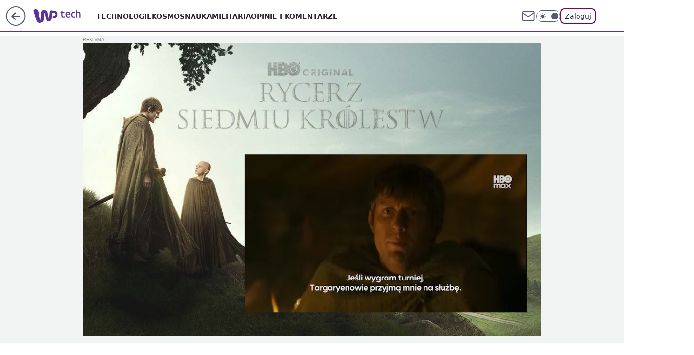

--- FILE ---
content_type: text/html; charset=utf-8
request_url: https://tech.wp.pl/chcieli-oddac-swoje-mysliwce-ukraina-odmowila-pomocy,7048250670398368a
body_size: 23853
content:
<!doctype html><html lang="pl"><head><meta charset="utf-8"><meta name="viewport" content="width=device-width, viewport-fit=cover, initial-scale=1"><meta http-equiv="Cache-Control" content="no-cache"><meta http-equiv="X-UA-Compatible" content="IE=Edge"><meta http-equiv="Expires" content="0"><meta name="logo" content="/staticfiles/logo.png"><script>
		// dot
		var TECH = true;
		var GOFER = true;
		var wp_dot_type = 'click';
		var appVersion = "v1.540.0";
		var wp_dot_addparams = {"bunchID":"234802","canonical":"https://tech.wp.pl/chcieli-oddac-swoje-mysliwce-ukraina-odmowila-pomocy,7048250670398368a","cauthor":"Norbert Garbarek","ccategory":"Militaria","cdate":"2024-07-12","cedtype":"news","ciab":"IAB-v3-avbNf2,IAB25-2","cid":"7048250670398368","corigin":"","cpagemax":1,"cpageno":1,"cplatform":"gofer","crepub":0,"csource":"WP Tech","csystem":"ncr","ctags":"wiadomości,militaria,wojna w Ukrainie","ctlength":3007,"ctype":"article","cuct":"","darkmode":false,"frontendVer":"v1.540.0|20260119","isLogged":false,"svid":"2673e067-82a5-4559-bbfb-711434a3a5e1"};
		// wpjslib
		var WP = [];
		var wp_sn = "tech";
		var rekid = "234802";
		var wp_push_notification_on = true;
		var wp_mobile = false;
		var wp_fb_id = "933316406876601";
		var wp_subscription = "";

		var wpStadcp = "0.000";
		var screeningv2 = true;
		var API_DOMAIN = '/';
		var API_STREAM = '/v1/stream';
		var API_GATEWAY = "/graphql";
		var API_HOST_ONE_LOGIN = "https://tech.wp.pl";
		var WPP_VIDEO_EMBED = [{"adv":true,"autoplay":true,"extendedrelated":false,"floatingplayer":true,"target":"#video-player-522166039044763544","url":"https://wideo.wp.pl/mid,2097811,klip.html"}] || [];
		if (true) {
			var getPopoverAnchor = async () =>
				document.querySelector('[data-role="onelogin-button"]');
		}
		var wp_push_notification_on = true;
		var wp_onepager = true;
		var asyncNativeQueue = [];
		var wp_consent_logo = "/staticfiles/logo.png";
		var wp_consent_color = 'var(--wp-consent-color)';
		if (true) {
			var wp_pvid = "b788e030ca8eb411cddd";
		}

		if (false) {
			var wp_pixel_id = "";
		}
		if (true) {
			var onResizeCallback = function (layoutType) {
				window.wp_dot_addparams.layout = layoutType;
			};

			var applicationSize = {};
			if (false) {
				var breakpointNarrow = 0;
			} else {
				var breakpointNarrow = 1280;
			}
			function onResize() {
				applicationSize.innerWidth = window.innerWidth;
				applicationSize.type =
					window.innerWidth >= breakpointNarrow ? 'wide' : 'narrow';
				onResizeCallback(applicationSize.type);
			}
			onResize();
			window.addEventListener('resize', onResize);
		}

		var loadTimoeout = window.setTimeout(function () {
			window.WP.push(function () {
				window.WP.performance.registerMark('WPJStimeout');
				loadScript();
			});
		}, 3000);

		var loadScript = function () {
			window.clearTimeout(loadTimoeout);
			document.body.setAttribute('data-wp-loaded', 'true');
		};
		window.WP.push(function () {
			window.WP.gaf.loadBunch(false, loadScript, true);
			if (true) {
				window.WP.gaf.registerCommercialBreak(2);
			}
		});
		var __INIT_CONFIG__ = {"randvar":"YXTCnbeXnD","randomClasses":{"0":"iFwcC","100":"pUEpO","150":"UisRK","162":"qNtmX","180":"oJDOB","200":"zbKMf","250":"AIrZe","280":"pdnWX","282":"ccxdd","300":"bZGxa","312":"OVqRY","330":"phihJ","332":"cRPYn","40":"GqSpt","50":"KQBDO","60":"AKgpX","600":"KwTkO","662":"ewFkQ","712":"iuVcY","780":"YqJlI","810":"nnmNz","82":"mTPnD","fullPageScreeningWallpaper":"KKkDa","hasPlaceholderPadding":"pPqvZ","hasVerticalPlaceholderPadding":"ZYIJG","panelPremiumScreeningWallpaper":"ZsqaK","placeholderMargin":"wCYAT","screeningContainer":"pkqqI","screeningWallpaper":"EhNjn","screeningWallpaperSecondary":"KmkSI","slot15ScreeningWallpaper":"tJqdo","slot16ScreeningWallpaper":"RCEsv","slot17ScreeningWallpaper":"JpYAu","slot18ScreeningWallpaper":"lJrRq","slot19ScreeningWallpaper":"NKZBd","slot38ScreeningWallpaper":"SBqmq","slot3ScreeningWallpaper":"FHpht","slot501ScreeningWallpaper":"zBNwb","slot75ScreeningWallpaper":"gTApU","transparent":"vrwsA"},"productId":"6025266535752833","isMobile":false,"social":{"facebook":{"accountName":"techwppl","appId":"124006764369210","pages":["204153062611"]},"instagram":{"accountName":"wp_technologie"},"tiktok":{},"giphy":{},"x":{"accountName":"@TechnologieWP"},"youtube":{},"linkedin":{}},"cookieDomain":".wp.pl","isLoggedIn":false,"user":{},"userApi":"/graphql","oneLoginApiHost":"","scriptSrc":"https://tech.wp.pl/[base64]","isGridEnabled":true,"editorialIcon":{"iconUrl":"","url":"","text":""},"poll":{"id":"","title":"","photo":{"url":"","width":0,"height":0},"pollType":"","question":"","answers":null,"sponsored":false,"logoEnabled":false,"sponsorLogoFile":{"url":"","width":0,"height":0},"sponsorLogoLink":"","buttonText":"","buttonUrl":""},"abTestVariant":"","showExitDiscover":false,"isLanding":false,"scrollLockTimeout":0,"scrollMetricEnabled":false,"survicateSegments":"","isFeed":false,"isSuperApp":false,"oneLoginClientId":"wp-backend","weatherSrc":"","commonHeadSrc":"","userPanelCss":"https://tech.wp.pl/[base64]","saveForLaterProductID":"5927206335214209","withNewestBottombar":true,"acid":"","withBottomRecommendationsSplit":false,"isCommentsPageAbTest":false};
		window["YXTCnbeXnD"] = function (
			element,
			slot,
			withPlaceholder,
			placeholder,
			options
		) {
			window.WP.push(function () {
				if (withPlaceholder && element.parentNode) {
					window.WP.gaf.registerPlaceholder(
						slot,
						element.parentNode,
						placeholder
					);
					if (false) {
						element.parentNode.style.display = 'none';
					}
				}
				if (true) {
					window.WP.gaf.registerSlot(slot, element, options);
				}
			});
		};
	</script><meta name="gaf" content="blyqnzso"> <script>!function(e,f){try{if(!document.cookie.match('(^|;)\\s*WPdp=([^;]*)')||/google/i.test(window.navigator.userAgent))return;f.WP=f.WP||[];f.wp_pvid=f.wp_pvid||(function(){var output='';while(output.length<20){output+=Math.random().toString(16).substr(2);output=output.substr(0,20)}return output})(20);var abtest=function(){function e(t){return!(null==t)&&"object"==typeof t&&!Array.isArray(t)&&0<Object.keys(t).length}var t="",r=f.wp_abtest;return e(r)&&(t=Object.entries(r).map(([r,t])=>{if(e(t))return Object.entries(t).map(([t,e])=>r+"|"+t+"|"+e).join(";")}).join(";")),t}();var r,s,c=[["https://tech","wp","pl/[base64]"]
.join('.'),["pvid="+f.wp_pvid,(s=e.cookie.match(/(^|;)\s*PWA_adbd\s*=\s*([^;]+)/),"PWA_adbd="+(s?s.pop():"2")),location.search.substring(1),(r=e.referrer,r&&"PWAref="+encodeURIComponent(r.replace(/^https?:\/\//,""))),f.wp_sn&&"sn="+f.wp_sn,abtest&&"abtest="+encodeURIComponent(abtest)].filter(Boolean).join("&")].join("/?");e.write('<scr'+'ipt src="'+c+'"><\/scr'+'ipt>')}catch(_){console.error(_)}}(document,window);</script><script id="hb" crossorigin="anonymous" src="https://tech.wp.pl/[base64]"></script><title>Chcieli oddać swoje myśliwce. Ukraina odmówiła pomocy</title><link href="https://tech.wp.pl/chcieli-oddac-swoje-mysliwce-ukraina-odmowila-pomocy,7048250670398368a" rel="canonical"><meta name="description" content="Szwedzi są w stanie przekazać Ukrainie samoloty JAS 39 Gripen. Problem jednak w tym, że Ukraina postanowiła odmówić pomocy. Decyzja wynika z obaw Ukraińców przed spowodowaniem zbyt dużego obciążenia dla armii."> <meta name="author" content="Grupa Wirtualna Polska"><meta name="robots" content="max-image-preview:large"><meta property="og:type" content="article"><meta property="og:title" content="Chcieli oddać swoje myśliwce. Ukraina odmówiła pomocy"><meta property="og:description" content="Szwedzi są w stanie przekazać Ukrainie samoloty JAS 39 Gripen. Problem jednak w tym, że Ukraina postanowiła odmówić pomocy. Decyzja wynika z obaw Ukraińców przed spowodowaniem zbyt dużego obciążenia dla armii."><meta property="og:url" content="https://tech.wp.pl/chcieli-oddac-swoje-mysliwce-ukraina-odmowila-pomocy,7048250670398368a"><meta property="og:site_name" content="WP Tech"><meta property="og:locale" content="pl_PL"><meta property="og:article:tag" content="wiadomości"><meta property="og:article:tag" content="militaria"><meta property="og:article:tag" content="wojna w Ukrainie"><meta property="og:image" content="https://v.wpimg.pl/NDkwMGIxYSUKFTt0ZgNsMElNby4gWmJmHlV3ZWZJd3ZbD2IhIBQrNg4HImkuCjs0CgA9aTkUYSUbHmIxeFcqLRgHISYwVyspCRIpaCtLeXUOTnp-ZBl8dFpaeSR8HmMlCkZ0an9JenBSR30leBwoJkkK"><meta property="og:image:width" content="3240"><meta property="og:image:height" content="2160">  <meta property="og:image:type" content="image/png"><meta property="article:published_time" content="2024-07-12T07:29:20.000Z"> <meta property="article:modified_time" content="2024-07-12T07:29:21.000Z"><meta name="twitter:card" content="summary_large_image"><meta name="twitter:description" content="Szwedzi są w stanie przekazać Ukrainie samoloty JAS 39 Gripen. Problem jednak w tym, że Ukraina postanowiła odmówić pomocy. Decyzja wynika z obaw Ukraińców przed spowodowaniem zbyt dużego obciążenia dla armii."><meta name="twitter:site" content="@TechnologieWP"><meta name="twitter:image" content="https://v.wpimg.pl/NDkwMGIxYSUKFTt0ZgNsMElNby4gWmJmHlV3ZWZJd3ZbD2IhIBQrNg4HImkuCjs0CgA9aTkUYSUbHmIxeFcqLRgHISYwVyspCRIpaCtLeXUOTnp-ZBl8dFpaeSR8HmMlCkZ0an9JenBSR30leBwoJkkK"><meta name="fb:app_id" content="124006764369210"><meta name="fb:pages" content="204153062611"><link rel="alternate" type="application/rss+xml" href="/rss/aktualnosci" title="Aktualności"><script id="wpjslib6" type="module" src="https://tech.wp.pl/[base64]" async="" crossorigin="anonymous"></script><script type="module" src="https://tech.wp.pl/[base64]" crossorigin="anonymous"></script><script type="module" src="https://tech.wp.pl/[base64]" crossorigin="anonymous"></script><link rel="apple-touch-icon" href="/staticfiles/icons/icon.png"><link rel="stylesheet" href="https://tech.wp.pl/[base64]"><link rel="stylesheet" href="https://tech.wp.pl/[base64]"><link rel="stylesheet" href="https://tech.wp.pl/[base64]"><link rel="stylesheet" href="https://tech.wp.pl/[base64]"><link rel="preload" as="image" href="https://v.wpimg.pl/OTAwYjFkYDUgFS9ZaRBtIGNNewMvSWN2NFVjSGlSfGI5QmtdaQ0mOCQFPBopRSgmNAc4HTZFPzhuFikDaR1-eyUeKhoqCjZ7JBo7DyJELWd2RjxTcVJiNXNHaEdyCHoybBY4W39GeWV1Q2Badgl-MCcVexc" fetchpriority="high"><meta name="breakpoints" content="629, 1139, 1365"><meta name="content-width" content="device-width, 630, 980, 1280"><link rel="manifest" href="/site.webmanifest"><meta name="mobile-web-app-capable" content="yes"><meta name="apple-mobile-web-app-capable" content="yes"><meta name="apple-mobile-web-app-status-bar-style" content="black-translucent"><meta name="theme-color" content="var(--color-brand)"><style>.YXTCnbeXnD{background-color:var(--color-neutral-25);position:relative;width:100%;min-height:200px;}.dark .YXTCnbeXnD{background-color:var(--color-neutral-850);}.pPqvZ .YXTCnbeXnD{padding: 18px 16px 10px;}.vrwsA{background-color:transparent;}.dark .vrwsA{background-color:transparent;}.ZYIJG{padding: 15px 0;}.wCYAT{margin:var(--wp-placeholder-margin);}.nnmNz{min-height:810px;}.KQBDO{min-height:50px;}.qNtmX{min-height:162px;}.ewFkQ{min-height:662px;}.bZGxa{min-height:300px;}.ccxdd{min-height:282px;}.cRPYn{min-height:332px;}.pUEpO{min-height:100px;}.OVqRY{min-height:312px;}.iFwcC{min-height:0px;}.AKgpX{min-height:60px;}.oJDOB{min-height:180px;}.zbKMf{min-height:200px;}.phihJ{min-height:330px;}.mTPnD{min-height:82px;}.AIrZe{min-height:250px;}.KwTkO{min-height:600px;}.YqJlI{min-height:780px;}.GqSpt{min-height:40px;}.UisRK{min-height:150px;}.pdnWX{min-height:280px;}.iuVcY{min-height:712px;}</style><script>
        WP.push(function() {
            var sc = [{"src":"//applets.ebxcdn.com/ebx.js","id":"ebx"}];
            WP.gdpr.runAfterConsent(function() {
              sc.forEach(function(d){
                    window.WP.getScript(d)
                })
             });
        });
    </script></head><body class=""><meta itemprop="name" content="WP Tech"><div><div class="h-0"></div><script>(function(){var sc=document.currentScript;window[window.__INIT_CONFIG__.randvar](sc.previousElementSibling,6,false,{},{
    setNative: (dataNative, onViewCallback) => {
    window.asyncNativeQueue.push({
      action:"onPanelPremium",
      payload: { 
        screeningWallpaperClassName: "KmkSI", 
        dataNative: dataNative,
        onViewCallback: onViewCallback,
        
      }
})}});})()</script></div><div class="h-0"></div><script>(function(){var sc=document.currentScript;window[window.__INIT_CONFIG__.randvar](sc.previousElementSibling,10,false,{},undefined);})()</script> <div class="h-0"></div><script>(function(){var sc=document.currentScript;window[window.__INIT_CONFIG__.randvar](sc.previousElementSibling,89,false,{},undefined);})()</script> <div class="blyqnzsoh"></div><div class="sticky top-0 w-full z-300"><header data-st-area="header" id="service-header" class="bg-[--color-header-bg] h-[4.125rem] relative select-none w-full"><div class="max-w-[980px] pl-3 xl:max-w-[1280px] h-full w-full flex items-center mx-auto relative"><input class="peer hidden" id="menu-toggle-button" type="checkbox" autocomplete="off"><div class="hidden peer-checked:block"><div class="wp-header-menu"><div class="wp-link-column"><ul class="wp-link-list"><li><a class="wp-link px-4 py-3 block" href="https://tech.wp.pl/technologie-7226037382101632k">Technologie</a></li><li><a class="wp-link px-4 py-3 block" href="https://tech.wp.pl/kosmos-7226037390633664k">Kosmos</a></li><li><a class="wp-link px-4 py-3 block" href="https://tech.wp.pl/nauka-7226037385886400k">Nauka</a></li><li><a class="wp-link px-4 py-3 block" href="https://tech.wp.pl/militaria-6750773602967040k">Militaria</a></li><li><a class="wp-link px-4 py-3 block" href="https://tech.wp.pl/opinie-i-komentarze-7226038529280704k">Opinie i komentarze</a></li></ul><div class="wp-social-box"><span>Obserwuj nas na:</span><div><a class="cHJldmVudENC" href="https://www.facebook.com/techwppl"><svg xmlns="http://www.w3.org/2000/svg" fill="none" viewBox="0 0 24 24"><path stroke="currentColor" stroke-linecap="round" stroke-linejoin="round" stroke-width="1.5" d="M18 2.941h-3a5 5 0 0 0-5 5v3H7v4h3v8h4v-8h3l1-4h-4v-3a1 1 0 0 1 1-1h3z"></path></svg></a> <a class="cHJldmVudENC" href="https://www.instagram.com/wp_technologie"><svg xmlns="http://www.w3.org/2000/svg" fill="none" viewBox="0 0 24 24"><path stroke="currentColor" stroke-linecap="round" stroke-linejoin="round" stroke-width="1.5" d="M17 2.941H7a5 5 0 0 0-5 5v10a5 5 0 0 0 5 5h10a5 5 0 0 0 5-5v-10a5 5 0 0 0-5-5"></path><path stroke="currentColor" stroke-linecap="round" stroke-linejoin="round" stroke-width="1.5" d="M16 12.311a4 4 0 1 1-7.914 1.174A4 4 0 0 1 16 12.31Zm1.5-4.87h.01"></path></svg></a> <a class="cHJldmVudENC" href="https://twitter.com/@TechnologieWP"><svg xmlns="http://www.w3.org/2000/svg" fill="currentColor" viewBox="0 0 1200 1227"><path d="M714.163 519.284 1160.89 0h-105.86L667.137 450.887 357.328 0H0l468.492 681.821L0 1226.37h105.866l409.625-476.152 327.181 476.152H1200L714.137 519.284zM569.165 687.828l-47.468-67.894-377.686-540.24h162.604l304.797 435.991 47.468 67.894 396.2 566.721H892.476L569.165 687.854z"></path></svg></a> </div></div></div><input class="peer hidden" id="wp-menu-link-none" name="wp-menu-links" type="radio" autocomplete="off" checked="checked"><div class="wp-teaser-column translate-x-[248px] peer-checked:translate-x-0"><div class="wp-header-menu-subtitle">Popularne w serwisie <span class="uppercase">Tech</span>:</div><div class="wp-teaser-grid"><a href="https://tech.wp.pl/operacja-crested-ice-eksplozja-amerykanskich-bomb-jadrowych-na-grenlandii,7242337837545984a" title="Operacja Crested Ice. Eksplozja amerykańskich bomb jądrowych na Grenlandii"><div class="wp-img-placeholder"><img src="https://v.wpimg.pl/ZjdkNTE0dQsFCThnakt4HkZRbD0sEnZIEUl0dmoDa14cWnlialYzBgEZKyQqHj0YERsvIzUeKgZLCj49akZrRQACPSQpUSNFAQYsMSEfbV4FDXxgdAR3WAVfeHlxCGsJSVJ8ZHAdblsGXShjIQVrXgBZbCk" loading="lazy" class="wp-img" alt="Operacja Crested Ice. Eksplozja amerykańskich bomb jądrowych na Grenlandii"></div><span class="wp-teaser-title">Operacja Crested Ice. Eksplozja amerykańskich bomb jądrowych na Grenlandii</span> <span class="wp-teaser-author">Łukasz Michalik</span></a><a href="https://tech.wp.pl/amerykanie-gratuluja-polsce-pisza-o-f-35,7241476904548864a" title="Amerykanie gratulują Polsce. Piszą o F-35"><div class="wp-img-placeholder"><img src="https://v.wpimg.pl/Zjk5ZDEzdQsKVyx3agF4HkkPeC0sWHZIHhdgZmpJa14TBG1yahwzBg5HPzQqVD0YHkU7MzVUKgZEVCotagxrRQ9cKTQpGyNFDlg4ISFVOwkKBW4mckx3CVtXb2lxTDsORlQ8cnFXPw8IDTx9fB5rWVMDeDk" loading="lazy" class="wp-img" alt="Amerykanie gratulują Polsce. Piszą o F-35"></div><span class="wp-teaser-title">Amerykanie gratulują Polsce. Piszą o F-35</span> <span class="wp-teaser-author">Mateusz Tomczak</span></a><a href="https://tech.wp.pl/maja-2-mld-dlugu-chca-go-splacic-w-mysliwcach,7241507722284000a" title="Mają 2 mld długu. Chcą go spłacić w myśliwcach"><div class="wp-img-placeholder"><img src="https://v.wpimg.pl/OTlmZmY1YDUNDyxedkptIE5XeAQwE2N2GU9gT3YCfmAUXG1bdlcmOAkfPx02HygmGR07GikfPzhDDCoEdkd-ewgEKR01UDZ7CQA4CD0edmJVCWNcbgRiMFoOPkBtAHo3QQw7D2gcdjZbCWNUP1cpYVQMeBA" loading="lazy" class="wp-img" alt="Mają 2 mld długu. Chcą go spłacić w myśliwcach"></div><span class="wp-teaser-title">Mają 2 mld długu. Chcą go spłacić w myśliwcach</span> <span class="wp-teaser-author">Mateusz Tomczak</span></a><a href="https://tech.wp.pl/swiat-znow-mowi-o-oreszniku-dokladnie-o-to-chodzilo-rosjanom,7241523567307264a" title="Świat znów mówi o Oreszniku. Dokładnie o to chodziło Rosjanom"><div class="wp-img-placeholder"><img src="https://v.wpimg.pl/YzM0MjY2dhssUjtZdkl7Dm8KbwMwEHVYOBJ3SHYBaE41AXpcdlQwFihCKBo2HD4IOEAsHSkcKRZiUT0DdkRoVSlZPho1UyBVKF0vDz0daUt_CS8LbAp0G30BfEdtUWpKYFIoCTgfak4rBC5ZbQBvTC8Bbxc" loading="lazy" class="wp-img" alt="Świat znów mówi o Oreszniku. Dokładnie o to chodziło Rosjanom"></div><span class="wp-teaser-title">Świat znów mówi o Oreszniku. Dokładnie o to chodziło Rosjanom</span> <span class="wp-teaser-author">Mateusz Tomczak</span></a><a href="https://tech.wp.pl/wysla-je-ukrainie-czegos-takiego-rosjanie-jeszcze-nie-widzieli,7242641287199712a" title="Wyślą je Ukrainie. Czegoś takiego Rosjanie jeszcze nie widzieli"><div class="wp-img-placeholder"><img src="https://v.wpimg.pl/ZDViNjk3dSU3CzhZREh4MHRTbAMCEXZmI0t0SEQAa3AuWHlcRFUzKDMbKxoEHT02IxkvHRsdKih5CD4DREVrazIAPRoHUiNrMwQsDw8cbCZnWipSWAB3IWIMfUdfA2h2e1F_XgoeaXAzCipfCQVjc2UNbBc" loading="lazy" class="wp-img" alt="Wyślą je Ukrainie. Czegoś takiego Rosjanie jeszcze nie widzieli"></div><span class="wp-teaser-title">Wyślą je Ukrainie. Czegoś takiego Rosjanie jeszcze nie widzieli</span> <span class="wp-teaser-author">Mateusz Tomczak</span></a><a href="https://tech.wp.pl/wielka-turbina-wiatrowa-unoszaca-sie-nad-chinami-przelomowy-test,7242243823692768a" title="Wielka turbina wiatrowa unosząca się nad Chinami. Przełomowy test"><div class="wp-img-placeholder"><img src="https://v.wpimg.pl/OGQwMGIwYCYwFTt0ZgxtM3NNby4gVWNlJFV3ZWZEfnMpRnpxZhEmKzQFKDcmWSg1JAcsMDlZPyt-Fj0uZgF-aDUePjclFjZoNBovIi1YLHZiQn5zfkRidWhCf2p9RikjfBV_InpafyRlEnUjeUctd2gUbzo" loading="lazy" class="wp-img" alt="Wielka turbina wiatrowa unosząca się nad Chinami. Przełomowy test"></div><span class="wp-teaser-title">Wielka turbina wiatrowa unosząca się nad Chinami. Przełomowy test</span> <span class="wp-teaser-author">Radosław Kosarzycki</span></a></div></div></div><div class="wp-header-menu-layer"></div></div><div class="header-back-button-container"><div id="wp-sg-back-button" class="back-button-container wp-back-sg" data-st-area="goToSG"><a href="/" data-back-link><svg class="back-button-icon" xmlns="http://www.w3.org/2000/svg" width="41" height="40" fill="none"><circle cx="20.447" cy="20" r="19" fill="transparent" stroke="currentColor" stroke-width="2"></circle> <path fill="currentColor" d="m18.5 12.682-.166.133-6.855 6.472a1 1 0 0 0-.089.099l.117-.126q-.087.082-.155.175l-.103.167-.075.179q-.06.178-.06.374l.016.193.053.208.08.178.103.16.115.131 6.853 6.47a1.4 1.4 0 0 0 1.897 0 1.213 1.213 0 0 0 .141-1.634l-.14-.157-4.537-4.283H28.44c.741 0 1.342-.566 1.342-1.266 0-.635-.496-1.162-1.143-1.252l-.199-.014-12.744-.001 4.536-4.281c.472-.445.519-1.14.141-1.634l-.14-.158a1.4 1.4 0 0 0-1.55-.237z"></path></svg></a></div><a href="https://www.wp.pl" title="Wirtualna Polska" class="wp-logo-link-cover" data-back-link></a><a href="/" class="cHJldmVudENC z-0" title="WP Tech" id="service_logo"><svg class="text-[--color-logo] max-w-[--logo-width] h-[--logo-height] align-middle mr-8"><use href="/staticfiles/siteLogoDesktop.svg#root"></use></svg></a></div><ul class="flex text-sm/[1.3125rem] gap-8  xl:flex hidden"><li class="flex items-center group relative"><a class="whitespace-nowrap group uppercase no-underline font-semibold hover:underline text-[--color-header-text] cHJldmVudENC" href="https://tech.wp.pl/technologie-7226037382101632k">Technologie</a> </li><li class="flex items-center group relative"><a class="whitespace-nowrap group uppercase no-underline font-semibold hover:underline text-[--color-header-text] cHJldmVudENC" href="https://tech.wp.pl/kosmos-7226037390633664k">Kosmos</a> </li><li class="flex items-center group relative"><a class="whitespace-nowrap group uppercase no-underline font-semibold hover:underline text-[--color-header-text] cHJldmVudENC" href="https://tech.wp.pl/nauka-7226037385886400k">Nauka</a> </li><li class="flex items-center group relative"><a class="whitespace-nowrap group uppercase no-underline font-semibold hover:underline text-[--color-header-text] cHJldmVudENC" href="https://tech.wp.pl/militaria-6750773602967040k">Militaria</a> </li><li class="flex items-center group relative"><a class="whitespace-nowrap group uppercase no-underline font-semibold hover:underline text-[--color-header-text] cHJldmVudENC" href="https://tech.wp.pl/opinie-i-komentarze-7226038529280704k">Opinie i komentarze</a> </li></ul><div class="group mr-0 xl:ml-[3.5rem] flex flex-1 items-center justify-end"><div class="h-8 text-[--icon-light] flex items-center gap-4"><a id="wp-poczta-link" href="https://poczta.wp.pl/login/login.html" class="text-[--color-header-icon-light] block size-8 cHJldmVudENC"><svg viewBox="0 0 32 32" fill="none" xmlns="http://www.w3.org/2000/svg"><path d="M6.65944 6.65918H25.3412C26.6256 6.65918 27.6764 7.71003 27.6764 8.9944V23.0057C27.6764 24.2901 26.6256 25.3409 25.3412 25.3409H6.65944C5.37507 25.3409 4.32422 24.2901 4.32422 23.0057V8.9944C4.32422 7.71003 5.37507 6.65918 6.65944 6.65918Z" stroke="currentColor" stroke-width="1.8" stroke-linecap="round" stroke-linejoin="round"></path> <path d="M27.6764 8.99438L16.0003 17.1677L4.32422 8.99438" stroke="currentColor" stroke-width="1.8" stroke-linecap="round" stroke-linejoin="round"></path></svg></a><input type="checkbox" class="hidden" id="darkModeCheckbox"> <label class="wp-darkmode-toggle" for="darkModeCheckbox" aria-label="Włącz tryb ciemny"><div class="toggle-container"><div class="toggle-icon-dark"><svg viewBox="0 0 16 16" class="icon-moon" fill="currentColor" xmlns="http://www.w3.org/2000/svg"><path d="M15.293 11.293C13.8115 11.9631 12.161 12.1659 10.5614 11.8743C8.96175 11.5827 7.48895 10.8106 6.33919 9.66085C5.18944 8.5111 4.41734 7.0383 4.12574 5.43866C3.83415 3.83903 4.03691 2.18852 4.70701 0.707031C3.52758 1.24004 2.49505 2.05123 1.69802 3.07099C0.900987 4.09075 0.363244 5.28865 0.130924 6.56192C-0.101395 7.83518 -0.0213565 9.1458 0.364174 10.3813C0.749705 11.6169 1.42922 12.7404 2.34442 13.6556C3.25961 14.5708 4.38318 15.2503 5.61871 15.6359C6.85424 16.0214 8.16486 16.1014 9.43813 15.8691C10.7114 15.6368 11.9093 15.0991 12.9291 14.302C13.9488 13.505 14.76 12.4725 15.293 11.293V11.293Z"></path></svg></div><div class="toggle-icon-light"><svg fill="currentColor" class="icon-sun" xmlns="http://www.w3.org/2000/svg" viewBox="0 0 30 30"><path d="M 14.984375 0.98632812 A 1.0001 1.0001 0 0 0 14 2 L 14 5 A 1.0001 1.0001 0 1 0 16 5 L 16 2 A 1.0001 1.0001 0 0 0 14.984375 0.98632812 z M 5.796875 4.7988281 A 1.0001 1.0001 0 0 0 5.1015625 6.515625 L 7.2226562 8.6367188 A 1.0001 1.0001 0 1 0 8.6367188 7.2226562 L 6.515625 5.1015625 A 1.0001 1.0001 0 0 0 5.796875 4.7988281 z M 24.171875 4.7988281 A 1.0001 1.0001 0 0 0 23.484375 5.1015625 L 21.363281 7.2226562 A 1.0001 1.0001 0 1 0 22.777344 8.6367188 L 24.898438 6.515625 A 1.0001 1.0001 0 0 0 24.171875 4.7988281 z M 15 8 A 7 7 0 0 0 8 15 A 7 7 0 0 0 15 22 A 7 7 0 0 0 22 15 A 7 7 0 0 0 15 8 z M 2 14 A 1.0001 1.0001 0 1 0 2 16 L 5 16 A 1.0001 1.0001 0 1 0 5 14 L 2 14 z M 25 14 A 1.0001 1.0001 0 1 0 25 16 L 28 16 A 1.0001 1.0001 0 1 0 28 14 L 25 14 z M 7.9101562 21.060547 A 1.0001 1.0001 0 0 0 7.2226562 21.363281 L 5.1015625 23.484375 A 1.0001 1.0001 0 1 0 6.515625 24.898438 L 8.6367188 22.777344 A 1.0001 1.0001 0 0 0 7.9101562 21.060547 z M 22.060547 21.060547 A 1.0001 1.0001 0 0 0 21.363281 22.777344 L 23.484375 24.898438 A 1.0001 1.0001 0 1 0 24.898438 23.484375 L 22.777344 21.363281 A 1.0001 1.0001 0 0 0 22.060547 21.060547 z M 14.984375 23.986328 A 1.0001 1.0001 0 0 0 14 25 L 14 28 A 1.0001 1.0001 0 1 0 16 28 L 16 25 A 1.0001 1.0001 0 0 0 14.984375 23.986328 z"></path></svg></div></div><div class="toggle-icon-circle"></div></label><div class="relative"><form action="/auth/v1/sso/auth" data-role="onelogin-button" method="get" id="wp-login-form"><input type="hidden" name="continue_url" value="https://tech.wp.pl/chcieli-oddac-swoje-mysliwce-ukraina-odmowila-pomocy,7048250670398368a"> <button type="submit" class="wp-login-button">Zaloguj</button></form></div></div><div class="ml-[0.25rem] w-[3.375rem] flex items-center justify-center"><label role="button" for="menu-toggle-button" tab-index="0" aria-label="Menu" class="cursor-pointer flex items-center justify-center size-8 text-[--color-header-icon-light]"><div class="hidden peer-checked:group-[]:flex absolute top-0 right-0 w-[3.375rem] h-[4.4375rem] bg-white dark:bg-[--color-neutral-800] z-1 items-center justify-center rounded-t-2xl peer-checked:group-[]:text-[--icon-dark]"><svg xmlns="http://www.w3.org/2000/svg" width="32" height="32" viewBox="0 0 32 32" fill="none"><path d="M24 8 8 24M8 8l16 16" stroke="currentColor" stroke-width="1.8" stroke-linecap="round" stroke-linejoin="round"></path></svg></div><div class="flex peer-checked:group-[]:hidden h-8 w-8"><svg xmlns="http://www.w3.org/2000/svg" viewBox="0 0 32 32" fill="none"><path d="M5 19h22M5 13h22M5 7h22M5 25h22" stroke="currentColor" stroke-width="1.8" stroke-linecap="round" stroke-linejoin="round"></path></svg></div></label></div></div></div><hr class="absolute bottom-0 left-0 m-0 h-px w-full border-t border-solid border-[--color-brand]"><div id="user-panel-v2-root" class="absolute z-[9999] right-0 empty:hidden"></div></header> </div> <div class="relative flex w-full flex-col items-center" data-testid="screening-main"><div class="EhNjn"><div class="absolute inset-0"></div></div><div class="w-full py-2 has-[div>div:not(:empty)]:p-0"><div class="pkqqI"></div></div><div class="flex w-full flex-col items-center"><div class="KmkSI relative w-full"><div class="absolute inset-x-0 top-0"></div></div><div class="relative w-auto"><main class="wp-main-article" style="--nav-header-height: 90px;"><div class="breadcrumbs-wrapper"><ul class="breadcrumbs" itemscope itemtype="https://schema.org/BreadcrumbList"><li class="breadcrumbs-item breadcrumbs-home" itemprop="itemListElement" itemscope itemtype="https://schema.org/ListItem"><a class="breadcrumbs-item-link" href="https://tech.wp.pl" title="WP Tech" itemprop="item"><svg xmlns="http://www.w3.org/2000/svg" fill="none" viewBox="0 0 16 16" class="HVbn"><path stroke="currentColor" stroke-linecap="round" stroke-linejoin="round" d="m2 6 6-4.666L14 6v7.334a1.333 1.333 0 0 1-1.333 1.333H3.333A1.333 1.333 0 0 1 2 13.334z"></path><path stroke="currentColor" stroke-linecap="round" stroke-linejoin="round" d="M6 14.667V8h4v6.667"></path></svg><span class="hidden" itemprop="name">WP Tech</span></a><meta itemprop="position" content="1"></li><li class="breadcrumbs-item" itemprop="itemListElement" itemscope itemtype="https://schema.org/ListItem"><a class="breadcrumbs-item-link" href="https://tech.wp.pl/militaria-6750773602967040k" itemprop="item" title="Militaria"><span itemprop="name">Militaria</span></a><meta itemprop="position" content="1"></li><li class="breadcrumbs-item breadcrumbs-material" itemprop="itemListElement" itemscope itemtype="https://schema.org/ListItem"><span itemprop="name">Chcieli oddać swoje myśliwce. Ukraina odmówiła pomocy</span><meta itemprop="position" content="3"></li></ul></div><article data-st-area="article-article"><div class="flex mb-5"><div class="article-header flex-auto"><div><h1>Chcieli oddać swoje myśliwce. Ukraina odmówiła pomocy </h1></div><div class="article-lead x-tts"><p>Szwedzi są w stanie przekazać Ukrainie samoloty JAS 39 Gripen. Problem jednak w tym, że Ukraina postanowiła odmówić pomocy. Decyzja wynika z obaw Ukraińców przed spowodowaniem zbyt dużego obciążenia dla armii.</p></div><div><div class="article-img-placeholder" data-mainmedia-photo><img width="936" height="527" alt="Samoloty JAS-39 Gripen" src="https://v.wpimg.pl/OTAwYjFkYDUgFS9ZaRBtIGNNewMvSWN2NFVjSGlSfGI5QmtdaQ0mOCQFPBopRSgmNAc4HTZFPzhuFikDaR1-eyUeKhoqCjZ7JBo7DyJELWd2RjxTcVJiNXNHaEdyCHoybBY4W39GeWV1Q2Badgl-MCcVexc" data-link="https://v.wpimg.pl/OTAwYjFkYDUgFS9ZaRBtIGNNewMvSWN2NFVjSGlSfGI5QmtdaQ0mOCQFPBopRSgmNAc4HTZFPzhuFikDaR1-eyUeKhoqCjZ7JBo7DyJELWd2RjxTcVJiNXNHaEdyCHoybBY4W39GeWV1Q2Badgl-MCcVexc" class="wp-media-image" fetchpriority="high"><span class="line-clamp-2 article-caption">Samoloty JAS-39 Gripen</span></div><div class="article-img-source">Źródło zdjęć: © SAAB</div></div><div class="info-container"><div class="flex flex-wrap gap-2 items-center"><div class="flex relative z-1"><img src="https://v.wpimg.pl/ZGFhMzI4dSYnCjtJZk94M2RSbxMgFnZlM0p3WGYAaj9yWGIcIFg_NSMYIlQuRi83Jx89VDlYdSY2AWIMeBs-LjUYIRswGz8qJA0pVXgAbXN3CX9KZFVtdnBFeRl4BXd_JAwoV3pWbSMnCX5IcQc-JGQV" srcset="https://v.wpimg.pl/ZGFhMzI4dSYnCjtJZk94M2RSbxMgFnZlM0p3WGYMaj9-WGIcIFg_NSMYIlQuRi83Jx89VDlYdSY2AWIMeBs-LjUYIRswGz8qJA0pVXgAbXN3CX9KZFVtdnBFeRl4BXd_JAwoV3pWbSMnCX5IcQc-JGQV 2x" alt="Norbert Garbarek" height="40" width="40" class="rounded-full select-none text-[--color-neutral-650] bg-[--bg-content] border border-solid border-[--color-neutral-250] dark:border-[--color-neutral-600]"></div><div><div class="flex flex-wrap text-base font-bold "><a class="no-underline text-inherit cHJldmVudENC" href="/norbert-garbarek,autor,6823221268015233">Norbert Garbarek</a></div><time class="wp-article-content-date" datetime="2024-07-12T07:29:20.000Z">12 lipca 2024, 09:29</time></div></div><div class="flex justify-between sm:justify-end gap-4 relative"><div class="wp-article-action-button-container"><button id="wp-article-share-button" class="wp-article-action" type="button" data-vab-container="social_tools" data-vab-position="top" data-vab-box="share" data-vab-index="1"><svg xmlns="http://www.w3.org/2000/svg" width="16" height="16" fill="none"><g stroke="currentColor" stroke-linecap="round" stroke-linejoin="round" stroke-width="1.3" clip-path="url(#clip0_1847_293)"><path d="M12.714 5.0953c1.1834 0 2.1427-.9594 2.1427-2.1428S13.8974.8098 12.714.8098s-2.1427.9593-2.1427 2.1427.9593 2.1428 2.1427 2.1428M3.2863 10.2024c1.1834 0 2.1427-.9593 2.1427-2.1427S4.4697 5.917 3.2863 5.917s-2.1427.9593-2.1427 2.1427.9593 2.1427 2.1427 2.1427M12.714 15.1902c1.1834 0 2.1427-.9593 2.1427-2.1427s-.9593-2.1427-2.1427-2.1427-2.1427.9593-2.1427 2.1427.9593 2.1427 2.1427 2.1427M5.4287 9.3455l5.1425 2.5712M10.5712 4.2029 5.4287 6.774"></path></g> <defs><clipPath id="clip0_1847_293"><path fill="currentColor" d="M0 0h16v16H0z"></path></clipPath></defs></svg></button><div id="wp-article-share-menu" class="wp-article-share-menu"><button id="share-x" class="wp-article-share-option" data-vab-container="social_tools" data-vab-position="top" data-vab-box="share_twitter" data-vab-index="3"><span class="wp-article-share-icon"><svg xmlns="http://www.w3.org/2000/svg" fill="currentColor" viewBox="0 0 1200 1227"><path d="M714.163 519.284 1160.89 0h-105.86L667.137 450.887 357.328 0H0l468.492 681.821L0 1226.37h105.866l409.625-476.152 327.181 476.152H1200L714.137 519.284zM569.165 687.828l-47.468-67.894-377.686-540.24h162.604l304.797 435.991 47.468 67.894 396.2 566.721H892.476L569.165 687.854z"></path></svg></span> <span>Udostępnij na X</span></button> <button id="share-facebook" class="wp-article-share-option" data-vab-container="social_tools" data-vab-position="top" data-vab-box="share_facebook" data-vab-index="4"><span class="wp-article-share-icon"><svg xmlns="http://www.w3.org/2000/svg" fill="none" viewBox="0 0 24 24"><path stroke="currentColor" stroke-linecap="round" stroke-linejoin="round" stroke-width="1.5" d="M18 2.941h-3a5 5 0 0 0-5 5v3H7v4h3v8h4v-8h3l1-4h-4v-3a1 1 0 0 1 1-1h3z"></path></svg></span> <span>Udostępnij na Facebooku</span></button></div><button id="wp-article-save-button" type="button" class="group wp-article-action disabled:cursor-not-allowed" data-save-id="7048250670398368" data-save-type="ARTICLE" data-save-image="https://filerepo.grupawp.pl/api/v1/display/embed/b371e979-a201-4c5f-aa19-6144900b1dfb" data-save-url="https://tech.wp.pl/chcieli-oddac-swoje-mysliwce-ukraina-odmowila-pomocy,7048250670398368a" data-save-title="Chcieli oddać swoje myśliwce. Ukraina odmówiła pomocy" data-saved="false" data-vab-container="social_tools" data-vab-box="save_button" data-vab-position="top" data-vab-index="0"><svg xmlns="http://www.w3.org/2000/svg" width="12" height="15" fill="none"><path stroke="currentColor" stroke-linecap="round" stroke-linejoin="round" stroke-width="1.3" d="m10.6499 13.65-5-3.6111-5 3.6111V2.0945c0-.3831.1505-.7505.4184-1.0214A1.42 1.42 0 0 1 2.0785.65h7.1428c.379 0 .7423.1521 1.0102.423s.4184.6383.4184 1.0214z"></path></svg></button></div></div></div></div><div class="relative ml-4 flex w-[304px] shrink-0 flex-col flex-nowrap"> <div class="mt-3 w-full [--wp-placeholder-margin:0_0_24px_0]"><div class="YXTCnbeXnD wCYAT KQBDO vrwsA"><div class="h-0"></div><script>(function(){var sc=document.currentScript;window[window.__INIT_CONFIG__.randvar](sc.previousElementSibling,67,true,{"fixed":true,"top":90},undefined);})()</script></div></div><div class="sticky top-[--nav-header-height] w-full"><div class="YXTCnbeXnD KwTkO vrwsA"><div class="h-0"></div><script>(function(){var sc=document.currentScript;window[window.__INIT_CONFIG__.randvar](sc.previousElementSibling,36,true,{"fixed":true,"sticky":true,"top":90},undefined);})()</script></div></div></div></div><div class="my-6 grid w-full grid-cols-[624px_304px] gap-x-4 xl:grid-cols-[196px_724px_304px]"><aside role="complementary" class="relative hidden flex-none flex-col flex-nowrap xl:flex row-span-3"><div class="sticky top-[90px] hidden xl:block xl:-mt-1" id="article-left-rail"></div></aside><div class="wp-billboard col-span-2 [--wp-placeholder-margin:0_0_20px_0]"><div class="YXTCnbeXnD wCYAT bZGxa"><img role="presentation" class="absolute left-1/2 top-1/2 max-h-[80%] max-w-[100px] -translate-x-1/2 -translate-y-1/2" src="https://v.wpimg.pl/ZXJfd3AudTkrBBIAbg54LGhcRlAxHQUrPgJGH2MAeGJoSQ1eIBI_K2UHAEVuBTY5KQMMXC0RPyoVERQdMgM9ejc" loading="lazy" decoding="async"><div class="h-0"></div><script>(function(){var sc=document.currentScript;window[window.__INIT_CONFIG__.randvar](sc.previousElementSibling,3,true,{"fixed":true},{
    setNative: (dataNative, onViewCallback) => {
    window.asyncNativeQueue.push({
      action: "onAlternativeScreening",
      payload:{ 
            screeningWallpaperClassName: "EhNjn", 
            alternativeContainerClassName: "pkqqI", 
            slotNumber: 3,
            dataNative: dataNative,
            onViewCallback: onViewCallback
    }})}});})()</script></div></div><div class="flex flex-auto flex-col"><div class="mb-4 flex flex-col gap-6"> <div class="wp-content-text-raw x-tts" data-uxc="paragraph1" data-cpidx="0"><p>Portal Defense Express przypomina, że możliwość przekazania Ukrainie szwedzkich myśliwców JAS 39 Gripen istniała już od kilku miesięcy. Transfer maszyn został jednak <a href="https://tech.wp.pl/mieli-przekazac-ukrainie-gripeny-nagle-wstrzymali-decyzje,7032400190970560a" rel="noopener noreferrer">wstrzymany pod koniec maja 2024 r.</a> Mówiono wtedy, że było to podyktowane działaniami związanymi z&nbsp;przekazaniem do Kijowa myśliwców F-16. Minister obrony Szwecji Pål Jonson wyjaśniał, że decyzję podjęła koalicja i&nbsp;miała ona związek z&nbsp;nadaniem priorytetu transferowi amerykańskich F-16.</p></div><div class="wp-content-text-raw"><h2 id="title-522166039044566936" class="x-tts">Decyzję podjęto w Ukrainie</h2></div> <div class="wp-content-text-raw x-tts" data-cpidx="1"><p>Teraz natomiast –&nbsp;jak czytamy –&nbsp;minister spraw zagranicznych Szwecji Tobias Billström stwierdził, że decyzję o&nbsp;wstrzymaniu prac nad przekazaniem Gripenów podjęto w&nbsp;Ukrainie. </p></div> <div class="wp-content-text-raw x-tts" data-cpidx="2"><p>– <strong>To nie ma nic wspólnego z&nbsp;decyzją szwedzkiego rządu</strong>. Decyzja ta została podjęta, ponieważ Ukraina doszła do wniosku, że wprowadzenie do użycia dwóch myśliwców jednocześnie, zarówno F-16, jak i&nbsp;Gripenów, byłoby zbyt dużym obciążeniem –&nbsp;mówił Billström w&nbsp;rozmowie z&nbsp;Voice of America.</p></div> <div class="YXTCnbeXnD AIrZe"><img role="presentation" class="absolute left-1/2 top-1/2 max-h-[80%] max-w-[100px] -translate-x-1/2 -translate-y-1/2" src="https://v.wpimg.pl/ZXJfd3AudTkrBBIAbg54LGhcRlAxHQUrPgJGH2MAeGJoSQ1eIBI_K2UHAEVuBTY5KQMMXC0RPyoVERQdMgM9ejc" loading="lazy" decoding="async"><div class="h-0"></div><script>(function(){var sc=document.currentScript;window[window.__INIT_CONFIG__.randvar](sc.previousElementSibling,5,true,{"fixed":true,"top":90},undefined);})()</script></div> <div class="wp-content-text-raw" data-cpidx="4"><p><em>Dalsza część artykułu pod materiałem wideo</em></p></div> <div class="wp-content-part-video" data-moth-video="false" data-type="WIDEOWPPL" data-uxc="video"><div class="embed-wpplayer"><div class="wpplayer-placeholder" data-cpidx="5"><div data-video-config="{&#34;adv&#34;:true,&#34;autoplay&#34;:true,&#34;extendedrelated&#34;:false,&#34;floatingplayer&#34;:true,&#34;mediaEmbed&#34;:&#34;intext&#34;,&#34;target&#34;:&#34;#video-player-522166039044763544&#34;,&#34;url&#34;:&#34;https://wideo.wp.pl/mid,2097811,klip.html&#34;}" class="video-placeholder" id="video-player-522166039044763544"></div></div></div></div> <div class="wp-content-text-raw x-tts" data-cpidx="6"><p>Minister spraw zagranicznych Szwecji zauważa, że Sztokholm jest nadal otwarty na kontynuowanie działań w&nbsp;kierunku przekazania Ukrainie Gripenów. –&nbsp;To sprawa Ukrainy, a&nbsp;nie szwedzkiego rządu" –&nbsp;dodaje. </p></div> <div class="YXTCnbeXnD AIrZe"><img role="presentation" class="absolute left-1/2 top-1/2 max-h-[80%] max-w-[100px] -translate-x-1/2 -translate-y-1/2" src="https://v.wpimg.pl/ZXJfd3AudTkrBBIAbg54LGhcRlAxHQUrPgJGH2MAeGJoSQ1eIBI_K2UHAEVuBTY5KQMMXC0RPyoVERQdMgM9ejc" loading="lazy" decoding="async"><div class="h-0"></div><script>(function(){var sc=document.currentScript;window[window.__INIT_CONFIG__.randvar](sc.previousElementSibling,11,true,{"fixed":true,"top":90},undefined);})()</script></div><div class="wp-content-text-raw"><h2 id="title-522166039044894616" class="x-tts">Odmowa Ukrainy jest logiczna</h2></div> <div class="wp-content-text-raw x-tts" data-cpidx="8"><p>Defense Express wyjaśnia, że decyzja Ukraińców jest w&nbsp;pełni zrozumiała i&nbsp;logiczna. Wynika to m.in. z&nbsp;faktu, iż przygotowanie całej infrastruktury niezbędnej do działania nowych samolotów wymaga mnóstwa czasu. "Przykład F-16 pokazuje, jak skomplikowany i&nbsp;czasochłonny może być ten proces" –&nbsp;czytamy. Billström zwraca uwagę, że to transfer samolotów to nie tylko wysyłka maszyn i&nbsp;szkolenie pilotów. –&nbsp;<strong>To skomplikowane systemy i&nbsp;wdrożenie dwóch jednocześnie byłoby zbyt dużym wysiłkiem</strong> –&nbsp;twierdzi Billström.</p></div> <div class="wp-content-text-raw x-tts" data-cpidx="9"><p>Wspomniane myśliwce Gripen, a&nbsp;właściwie SAAB JAS 39 Gripen, to lekkie maszyny wielozadaniowe produkowane przez Szwedów w&nbsp;koprodukcji z&nbsp;BAE Systems. Historia tej maszyny sięga lat 80. ubiegłego wieku. Pierwszy oblot Gripena miał miejsce w&nbsp;grudniu 1988 r. </p></div> <div class="wp-content-embed group relative flex max-h-[300px] min-h-[300px] items-start justify-center overflow-hidden transition-[max-height] duration-200 ease-in-out data-[expanded=true]:max-h-[1200px] w-full" data-expanded="false" data-loading="false" data-type="TWITTER" data-url="https://twitter.com/NewVoiceUkraine/status/1811627043689566484"><div class="visible mx-auto group-data-[loading=true]:invisible w-full"><div data-testid="twitter-template" data-lang="pl"></div></div><div class="expand-container"><button type="button">Rozwiń</button><div class="expand-bar"></div></div></div> <div class="YXTCnbeXnD AIrZe"><img role="presentation" class="absolute left-1/2 top-1/2 max-h-[80%] max-w-[100px] -translate-x-1/2 -translate-y-1/2" src="https://v.wpimg.pl/ZXJfd3AudTkrBBIAbg54LGhcRlAxHQUrPgJGH2MAeGJoSQ1eIBI_K2UHAEVuBTY5KQMMXC0RPyoVERQdMgM9ejc" loading="lazy" decoding="async"><div class="h-0"></div><script>(function(){var sc=document.currentScript;window[window.__INIT_CONFIG__.randvar](sc.previousElementSibling,12,true,{"fixed":true,"top":90},undefined);})()</script></div> <div class="wp-content-text-raw x-tts" data-cpidx="12"><p>Te zbudowane w&nbsp;układzie kaczki konstrukcje są napędzane w&nbsp;zależności od wersji jednym silnikiem turbowentylatorowym Volvo Aero RM12 lub F414-GE-39E. W&nbsp;obu przypadkach gwarantują one możliwość rozpędzenia się do prędkości 2&nbsp;Ma, czyli ok. 2130 km/h. Maksymalny pułap, na którym może pracować Gripen sięga 18 km. </p></div> <div class="wp-content-text-raw x-tts" data-cpidx="13"><p>JAS 39 Gripen osiąga rozpiętość skrzydeł równą 8,4 m&nbsp;przy długości 14,1-14,8 m&nbsp;w&nbsp;zależności od wersji i&nbsp;wysokości 4,5 m. To gabaryty, które sprawiają, że myśliwiec Szwedów jest nieznacznie mniejszy od amerykańskiego F-16. Warto jednak zaznaczyć, że na tej ważącej 6700-7100 kg konstrukcji znalazło się miejsce na uzbrojenie w&nbsp;postaci sześciu pocisków AIM-9 Sidewinder lub IRIS-T, czterech rakiet AIM-120 AMRAAM oraz bomb z&nbsp;rodziny GBU i&nbsp;Mk 82. Podstawowym narzędziem do prowadzenia ostrzału jest natomiast w&nbsp;przypadku Gripena działko lotnicze Mauser BK-27 kal. 27 mm. </p></div> <div class="wp-content-part-teaser" data-cpidx="14"><a href="https://tech.wp.pl/podejrzany-lot-rosjan-niemcy-poderwali-mysliwce,7047948917091232a" class="teaser-inline"><picture class="teaser-picture"><source media="(max-width: 629px)" srcSet="https://v.wpimg.pl/YzQ5Zjg0dhswVyxZSEt7DnMPeAMOEnVYJBdgSEgBaEopDWhFAVk1HyNQKgVJVysPIVQtGklANVUwRTNFEQF2HjhGKgYGSXYfPFc_DkgGYR9nDDhTXh1pSDMCd15VAjtXMAA7CEoBakJnBTleXlZhTmUXJw"> <source media="(min-width: 630px)" srcSet="https://v.wpimg.pl/MGM0OWY4YiYsUjlkdk9vM28KbT4wFmFlOBJ1dXYFe381AX1jdlIkKyhCKic2Gio1OEAuICkaPStiUT8-dkJ8aClZPCc1VTRoKF0tMj0be38oBnY1YA1gd39SeHptBn8lYFF6NjsZfHR1Bn80bQ0rf3kEbSo"> <img src="https://v.wpimg.pl/NjBjNDlmYQsjCDh3QxZsHmBQbC0FT2JIN0h0ZkNcfFJyEmEiBQErGCcaIWoLHzsaIx0-ahwBYQsyA2EyXUIqAzEaIiUVQisHIA8qa1pVK1x7CHd9QV18CHVHenZeD2MLdwssaV1edlxyCXp9ClV6XmAX" width="0" height="0" loading="lazy" class="wp-media-image cropped" alt="Podejrzany lot Rosjan. Niemcy poderwali myśliwce"></picture><div><div class="teaser-title line-clamp-3">Podejrzany lot Rosjan. Niemcy poderwali myśliwce</div></div></a></div> <div class="YXTCnbeXnD AIrZe"><img role="presentation" class="absolute left-1/2 top-1/2 max-h-[80%] max-w-[100px] -translate-x-1/2 -translate-y-1/2" src="https://v.wpimg.pl/ZXJfd3AudTkrBBIAbg54LGhcRlAxHQUrPgJGH2MAeGJoSQ1eIBI_K2UHAEVuBTY5KQMMXC0RPyoVERQdMgM9ejc" loading="lazy" decoding="async"><div class="h-0"></div><script>(function(){var sc=document.currentScript;window[window.__INIT_CONFIG__.randvar](sc.previousElementSibling,13,true,{"fixed":true,"top":90},undefined);})()</script></div> <p class="wp-conten-part-author-footer">Norbert Garbarek, dziennikarz Wirtualnej Polski</p></div><div class="flex gap-4 flex-col" data-uxc="end_text"><div class="flex justify-between gap-4"><div class=""><input id="wp-articletags-tags-expand" name="tags-expand" type="checkbox"><div class="wp-articletags" data-st-area="article-tags"><a title="wiadomości" class="cHJldmVudENC" href="/wiadomosci,temat,6008969273332353" rel="tag">wiadomości</a> <a title="militaria" class="cHJldmVudENC" href="/militaria,temat,6004696189903489" rel="tag">militaria</a> <a title="wojna w Ukrainie" class="cHJldmVudENC" href="/wojna-na-ukrainie,temat,6016397715047553" rel="tag">wojna w Ukrainie</a> </div></div></div></div></div><aside role="complementary" class="relative flex max-w-[304px] flex-none flex-col gap-5"><div id="article-right-rail"><div class="rail-container"><div class="sticky top-[--nav-header-height] w-full"><div class="YXTCnbeXnD KwTkO vrwsA"><div class="h-0"></div><script>(function(){var sc=document.currentScript;window[window.__INIT_CONFIG__.randvar](sc.previousElementSibling,37,true,{"fixed":true,"sticky":true,"top":90},undefined);})()</script></div></div></div></div><div class="flex-none"><div class="YXTCnbeXnD KwTkO vrwsA"><div class="h-0"></div><script>(function(){var sc=document.currentScript;window[window.__INIT_CONFIG__.randvar](sc.previousElementSibling,35,true,{"fixed":true,"sticky":true,"top":90},undefined);})()</script></div></div></aside></div></article><div class="YXTCnbeXnD bZGxa"><img role="presentation" class="absolute left-1/2 top-1/2 max-h-[80%] max-w-[100px] -translate-x-1/2 -translate-y-1/2" src="https://v.wpimg.pl/ZXJfd3AudTkrBBIAbg54LGhcRlAxHQUrPgJGH2MAeGJoSQ1eIBI_K2UHAEVuBTY5KQMMXC0RPyoVERQdMgM9ejc" loading="lazy" decoding="async"><div class="h-0"></div><script>(function(){var sc=document.currentScript;window[window.__INIT_CONFIG__.randvar](sc.previousElementSibling,15,true,{"fixed":true},undefined);})()</script></div> <div class="my-6 flex w-full gap-4 justify-end"><div class="flex-auto max-w-[920px]"><div class="wp-cockroach h-full flex flex-col gap-6" data-st-area="list-selected4you"><span class="wp-cockroach-header text-[22px]/7 font-bold text-center mt-6">Wybrane dla Ciebie</span><div class="grid xl:grid-cols-3 grid-cols-2 gap-4 lg:gap-6" data-uxc="start_recommendations"><div><div class="size-full"><div class="alternative-container-810"></div><div class="h-0"></div><script>(function(){var sc=document.currentScript;window[window.__INIT_CONFIG__.randvar](sc.previousElementSibling,810,false,{},{
setNative: (dataNative, onViewCallback) => {
    window.asyncNativeQueue.push({
        action:"onTeaser",
        payload: { 
          teaserClassName: "teaser-810",
          nativeSlotClassName: "teaser-native-810",
          alternativeContainerClassName: "alternative-container-810",
          dataNative: dataNative,
          onViewCallback: onViewCallback,
          template: "",
          onRenderCallback:(t)=>{window.__GOFER_FACTORY__.userActions.registerNative(t,0,12)}
        }
})}});})()</script><div class="teaser-native-810 wp-cockroach-native-teaser relative" data-position="1"></div><a class="wp-teaser teaser-810" href="https://tech.wp.pl/potezny-rozblysk-na-sloncu-w-strone-ziemi-zmierza-oblok-plazmy,7245103064303840a" title="Potężny rozbłysk na Słońcu. W stronę Ziemi zmierza obłok plazmy" data-service="tech.wp.pl"><div class="wp-img-placeholder"><img src="https://v.wpimg.pl/MjM1YzdhYgssUy9JSxNvHm8LexMNSmFIOBNjWEtbeFo1Hj8TCA0_Dz1edx0WHT0LOkF3CghHLBokHi9LSwwkGT1dOANLDSAIKFV2QwINeAwuAW9XVwp-CGAFaBkHRXRTeAZ0GAFbdVh-BDpNBQwrSDA" loading="lazy" alt="Potężny rozbłysk na Słońcu. W stronę Ziemi zmierza obłok plazmy"></div><span class="wp-teaser-title">Potężny rozbłysk na Słońcu. W stronę Ziemi zmierza obłok plazmy</span> </a></div></div><div><div class="size-full"><div class="alternative-container-80"></div><div class="h-0"></div><script>(function(){var sc=document.currentScript;window[window.__INIT_CONFIG__.randvar](sc.previousElementSibling,80,false,{},{
setNative: (dataNative, onViewCallback) => {
    window.asyncNativeQueue.push({
        action:"onTeaser",
        payload: { 
          teaserClassName: "teaser-80",
          nativeSlotClassName: "teaser-native-80",
          alternativeContainerClassName: "alternative-container-80",
          dataNative: dataNative,
          onViewCallback: onViewCallback,
          template: "",
          onRenderCallback:(t)=>{window.__GOFER_FACTORY__.userActions.registerNative(t,1,12)}
        }
})}});})()</script><div class="teaser-native-80 wp-cockroach-native-teaser relative" data-position="2"></div><a class="wp-teaser teaser-80" href="https://tech.wp.pl/to-mogla-byc-galaktyka-ale-sie-nie-udalo-odkryl-ja-teleskop-hubblea,7245089834813632a" title="To mogła być galaktyka, ale się nie udało. Odkrył ją Teleskop Hubble&#39;a" data-service="tech.wp.pl"><div class="wp-img-placeholder"><img src="https://v.wpimg.pl/Yzg5NzI2dhsGVzhJZkl7DkUPbBMgEHVYEhd0WGYBbEofGigTJVcrHxdaYB07RykbEEVgCiUdOAoOGjhLZlYwCRdZLwNmVzQYAlFhGH4GbE1fASxXLAdqHkoBLxx6HzgeBVdjQyoKbBlfDHlIfwZpWBo" loading="lazy" alt="To mogła być galaktyka, ale się nie udało. Odkrył ją Teleskop Hubble&#39;a"></div><span class="wp-teaser-title">To mogła być galaktyka, ale się nie udało. Odkrył ją Teleskop Hubble&#39;a</span> </a></div></div><div><div class="size-full"><div class="alternative-container-811"></div><div class="h-0"></div><script>(function(){var sc=document.currentScript;window[window.__INIT_CONFIG__.randvar](sc.previousElementSibling,811,false,{},{
setNative: (dataNative, onViewCallback) => {
    window.asyncNativeQueue.push({
        action:"onTeaser",
        payload: { 
          teaserClassName: "teaser-811",
          nativeSlotClassName: "teaser-native-811",
          alternativeContainerClassName: "alternative-container-811",
          dataNative: dataNative,
          onViewCallback: onViewCallback,
          template: "",
          onRenderCallback:(t)=>{window.__GOFER_FACTORY__.userActions.registerNative(t,2,12)}
        }
})}});})()</script><div class="teaser-native-811 wp-cockroach-native-teaser relative" data-position="3"></div><a class="wp-teaser teaser-811" href="https://tech.wp.pl/polska-wycofuje-mysliwce-ukraincy-juz-wiedza-co-z-nimi-zrobia,7245093526649024a" title="Polska wycofuje myśliwce. Ukraińcy już wiedzą, co z nimi zrobią" data-service="tech.wp.pl"><div class="wp-img-placeholder"><img src="https://v.wpimg.pl/ZDc4OGU0dSUCVjl0ekt4MEEObS48EnZmFhZ1ZXoDb3QbGykuOVUoIRNbYSAnRSolFERhNzkfOzQKGzl2elQzNxNYLj56VTcmBlBgdm1Wb3xQAX1qYlRock4AenRmHWMnAgBiJTRWOyBUDHciYVVjZh4" loading="lazy" alt="Polska wycofuje myśliwce. Ukraińcy już wiedzą, co z nimi zrobią"></div><span class="wp-teaser-title">Polska wycofuje myśliwce. Ukraińcy już wiedzą, co z nimi zrobią</span> </a></div></div><div><div class="size-full"><div class="alternative-container-812"></div><div class="h-0"></div><script>(function(){var sc=document.currentScript;window[window.__INIT_CONFIG__.randvar](sc.previousElementSibling,812,false,{},{
setNative: (dataNative, onViewCallback) => {
    window.asyncNativeQueue.push({
        action:"onTeaser",
        payload: { 
          teaserClassName: "teaser-812",
          nativeSlotClassName: "teaser-native-812",
          alternativeContainerClassName: "alternative-container-812",
          dataNative: dataNative,
          onViewCallback: onViewCallback,
          template: "",
          onRenderCallback:(t)=>{window.__GOFER_FACTORY__.userActions.registerNative(t,3,12)}
        }
})}});})()</script><div class="teaser-native-812 wp-cockroach-native-teaser relative" data-position="4"></div><a class="wp-teaser teaser-812" href="https://tech.wp.pl/chca-zwiekszyc-produkcje-nawet-tysiac-dronow-dziennie,7245073395235040a" title="Chcą zwiększyć produkcję. Nawet tysiąc dronów dziennie" data-service="tech.wp.pl"><div class="wp-img-placeholder"><img src="https://v.wpimg.pl/OTc3MzI2YDUCUTtJZkltIEEJbxMgEGN2FhF3WGYBemQbHCsTJVc9MRNcYx07Rz81FENjCiUdLiQKHDtLZlYmJxNfLANmVyI2BldiTnoCKzVRUH9XeFYqbE4HdE4vHy1jWlJgQ3BQKm1UBH5If1Z4dh4" loading="lazy" alt="Chcą zwiększyć produkcję. Nawet tysiąc dronów dziennie"></div><span class="wp-teaser-title">Chcą zwiększyć produkcję. Nawet tysiąc dronów dziennie</span> </a></div></div><div><div class="size-full"><div class="alternative-container-813"></div><div class="h-0"></div><script>(function(){var sc=document.currentScript;window[window.__INIT_CONFIG__.randvar](sc.previousElementSibling,813,false,{},{
setNative: (dataNative, onViewCallback) => {
    window.asyncNativeQueue.push({
        action:"onTeaser",
        payload: { 
          teaserClassName: "teaser-813",
          nativeSlotClassName: "teaser-native-813",
          alternativeContainerClassName: "alternative-container-813",
          dataNative: dataNative,
          onViewCallback: onViewCallback,
          template: "",
          onRenderCallback:(t)=>{window.__GOFER_FACTORY__.userActions.registerNative(t,4,12)}
        }
})}});})()</script><div class="teaser-native-813 wp-cockroach-native-teaser relative" data-position="5"></div><a class="wp-teaser teaser-813" href="https://tech.wp.pl/trudno-sie-oderwac-o-co-chodzi-z-pionowymi-serialami,7245070951487680a" title="Trudno się oderwać. O co chodzi z pionowymi serialami?" data-service="tech.wp.pl"><div class="wp-img-placeholder"><img src="https://v.wpimg.pl/MTUxZGE3YjU0Gix0akhvIHdCeC4sEWF2IFpgZWoAeGQtVzwuKVY_MSUXdCA3Rj01Igh0NykcLCQ8Vyx2alckJyUUOz5qViA2MBx1JnABL2FgQGxqfAt7bHhMaHd0HixkYx53IyEAeGVgST4mcgordig" loading="lazy" alt="Trudno się oderwać. O co chodzi z pionowymi serialami?"></div><span class="wp-teaser-title">Trudno się oderwać. O co chodzi z pionowymi serialami?</span> </a></div></div><div><div class="size-full"><div class="alternative-container-81"></div><div class="h-0"></div><script>(function(){var sc=document.currentScript;window[window.__INIT_CONFIG__.randvar](sc.previousElementSibling,81,false,{},{
setNative: (dataNative, onViewCallback) => {
    window.asyncNativeQueue.push({
        action:"onTeaser",
        payload: { 
          teaserClassName: "teaser-81",
          nativeSlotClassName: "teaser-native-81",
          alternativeContainerClassName: "alternative-container-81",
          dataNative: dataNative,
          onViewCallback: onViewCallback,
          template: "",
          onRenderCallback:(t)=>{window.__GOFER_FACTORY__.userActions.registerNative(t,5,12)}
        }
})}});})()</script><div class="teaser-native-81 wp-cockroach-native-teaser relative" data-position="6"></div><a class="wp-teaser teaser-81" href="https://tech.wp.pl/do-zludzenia-przypomina-nasza-galaktyke-istniala-na-poczatku-wszechswiata,7245064175114432a" title="Do złudzenia przypomina naszą galaktykę. Istniała na początku wszechświata" data-service="tech.wp.pl"><div class="wp-img-placeholder"><img src="https://v.wpimg.pl/NjkzMzQyYQsKGDtJfgJsHklAbxM4W2JIHlh3WH5Ke1oTVSsTPRw8DxsVYx0jDD4LHApjCj1WLxoCVTtLfh0nGRsWLAN-HCMIDh5iHGJJe1hZHy5XMxt8C0ZOKEhoVHcPXRtgHDdLfVxSSX5OY099SBY" loading="lazy" alt="Do złudzenia przypomina naszą galaktykę. Istniała na początku wszechświata"></div><span class="wp-teaser-title">Do złudzenia przypomina naszą galaktykę. Istniała na początku wszechświata</span> </a></div></div><div><div class="size-full"><div class="alternative-container-82"></div><div class="h-0"></div><script>(function(){var sc=document.currentScript;window[window.__INIT_CONFIG__.randvar](sc.previousElementSibling,82,false,{},{
setNative: (dataNative, onViewCallback) => {
    window.asyncNativeQueue.push({
        action:"onTeaser",
        payload: { 
          teaserClassName: "teaser-82",
          nativeSlotClassName: "teaser-native-82",
          alternativeContainerClassName: "alternative-container-82",
          dataNative: dataNative,
          onViewCallback: onViewCallback,
          template: "",
          onRenderCallback:(t)=>{window.__GOFER_FACTORY__.userActions.registerNative(t,6,12)}
        }
})}});})()</script><div class="teaser-native-82 wp-cockroach-native-teaser relative" data-position="7"></div><a class="wp-teaser teaser-82" href="https://tech.wp.pl/skutki-widac-do-dzis-fala-upalow-z-2003-r-zmienila-wszystko,7245052848396512a" title="Skutki widać do dziś. Fala upałów z 2003 r. zmieniła wszystko" data-service="tech.wp.pl"><div class="wp-img-placeholder"><img src="https://v.wpimg.pl/MmYzY2FlYgw4GC8BaRdvGXtAe1svTmFPLFhjEGlfeF0hVT9bKgk_CCkVd1U0GT0MLgp3QipDLB0wVS8DaQgkHikWOEtpCSAPPB52ViIIf1g4SmEfcVl6WXRObgAnQSxePEp0UyANK18_STpTIwkoTyQ" loading="lazy" alt="Skutki widać do dziś. Fala upałów z 2003 r. zmieniła wszystko"></div><span class="wp-teaser-title">Skutki widać do dziś. Fala upałów z 2003 r. zmieniła wszystko</span> </a></div></div><div><div class="size-full"><div class="alternative-container-814"></div><div class="h-0"></div><script>(function(){var sc=document.currentScript;window[window.__INIT_CONFIG__.randvar](sc.previousElementSibling,814,false,{},{
setNative: (dataNative, onViewCallback) => {
    window.asyncNativeQueue.push({
        action:"onTeaser",
        payload: { 
          teaserClassName: "teaser-814",
          nativeSlotClassName: "teaser-native-814",
          alternativeContainerClassName: "alternative-container-814",
          dataNative: dataNative,
          onViewCallback: onViewCallback,
          template: "",
          onRenderCallback:(t)=>{window.__GOFER_FACTORY__.userActions.registerNative(t,7,12)}
        }
})}});})()</script><div class="teaser-native-814 wp-cockroach-native-teaser relative" data-position="8"></div><a class="wp-teaser teaser-814" href="https://tech.wp.pl/rozmiescili-je-na-granicy-potwory-jakich-nie-ma-nikt-inny,7245055182809280a" title="Rozmieścili je na granicy. &#34;Potwory&#34;, jakich nie ma nikt inny" data-service="tech.wp.pl"><div class="wp-img-placeholder"><img src="https://v.wpimg.pl/NWY0NjQwYTY4UjhZfgxsI3sKbAM4VWJ1LBJ0SH5Ee2chHygDPRI8MilfYA0jAj42LkBgGj1YLycwHzhbfhMnJClcLxN-EiM1PFRhCDNELTVpA3ZHaBJ7Z3QEK1o3Wiw1bgNjCzIVKmI_BHheYRV_dSQ" loading="lazy" alt="Rozmieścili je na granicy. &#34;Potwory&#34;, jakich nie ma nikt inny"></div><span class="wp-teaser-title">Rozmieścili je na granicy. &#34;Potwory&#34;, jakich nie ma nikt inny</span> </a></div></div><div><div class="size-full"><div class="alternative-container-815"></div><div class="h-0"></div><script>(function(){var sc=document.currentScript;window[window.__INIT_CONFIG__.randvar](sc.previousElementSibling,815,false,{},{
setNative: (dataNative, onViewCallback) => {
    window.asyncNativeQueue.push({
        action:"onTeaser",
        payload: { 
          teaserClassName: "teaser-815",
          nativeSlotClassName: "teaser-native-815",
          alternativeContainerClassName: "alternative-container-815",
          dataNative: dataNative,
          onViewCallback: onViewCallback,
          template: "",
          onRenderCallback:(t)=>{window.__GOFER_FACTORY__.userActions.registerNative(t,8,12)}
        }
})}});})()</script><div class="teaser-native-815 wp-cockroach-native-teaser relative" data-position="9"></div><a class="wp-teaser teaser-815" href="https://tech.wp.pl/tunele-czasoprzestrzenne-to-mialo-byc-cos-innego,7245028302129344a" title="Tunele czasoprzestrzenne? To miało być coś innego" data-service="tech.wp.pl"><div class="wp-img-placeholder"><img src="https://v.wpimg.pl/ZWMyMWI3dTYsGztkZkh4I29Dbz4gEXZ1OFt3dWYAb2c1Vis-JVYoMj0WYzA7Rio2OgljJyUcOyckVjtmZlczJD0VLC5mVjc1KB1iMXsEaGR-G396KFdsMWBNLGVxHmNifxxgMStVaTIuS3w1fgZudTA" loading="lazy" alt="Tunele czasoprzestrzenne? To miało być coś innego"></div><span class="wp-teaser-title">Tunele czasoprzestrzenne? To miało być coś innego</span> </a></div></div><div><div class="size-full"><div class="alternative-container-816"></div><div class="h-0"></div><script>(function(){var sc=document.currentScript;window[window.__INIT_CONFIG__.randvar](sc.previousElementSibling,816,false,{},{
setNative: (dataNative, onViewCallback) => {
    window.asyncNativeQueue.push({
        action:"onTeaser",
        payload: { 
          teaserClassName: "teaser-816",
          nativeSlotClassName: "teaser-native-816",
          alternativeContainerClassName: "alternative-container-816",
          dataNative: dataNative,
          onViewCallback: onViewCallback,
          template: "",
          onRenderCallback:(t)=>{window.__GOFER_FACTORY__.userActions.registerNative(t,9,12)}
        }
})}});})()</script><div class="teaser-native-816 wp-cockroach-native-teaser relative" data-position="10"></div><a class="wp-teaser teaser-816" href="https://tech.wp.pl/inwestycja-w-przyszlosc-europy-to-moze-przyniesc-ogromne-korzysci,7245033179691232a" title="Inwestycja w przyszłość Europy. To może przynieść ogromne korzyści" data-service="tech.wp.pl"><div class="wp-img-placeholder"><img src="https://v.wpimg.pl/YjVjMjRhdgs3CDtZfRN7HnRQbwM7SnVII0h3SH1bbFouRSsDPg0rDyYFYw0gHSkLIRpjGj5HOBo_RTtbfQwwGSYGLBN9DTQIMw5iUmBeaVluXHxHZ189D3teLAk0RThbblpgWmIKPwhjCX9eM1FpSCs" loading="lazy" alt="Inwestycja w przyszłość Europy. To może przynieść ogromne korzyści"></div><span class="wp-teaser-title">Inwestycja w przyszłość Europy. To może przynieść ogromne korzyści</span> </a></div></div><div><div class="size-full"><div class="alternative-container-817"></div><div class="h-0"></div><script>(function(){var sc=document.currentScript;window[window.__INIT_CONFIG__.randvar](sc.previousElementSibling,817,false,{},{
setNative: (dataNative, onViewCallback) => {
    window.asyncNativeQueue.push({
        action:"onTeaser",
        payload: { 
          teaserClassName: "teaser-817",
          nativeSlotClassName: "teaser-native-817",
          alternativeContainerClassName: "alternative-container-817",
          dataNative: dataNative,
          onViewCallback: onViewCallback,
          template: "",
          onRenderCallback:(t)=>{window.__GOFER_FACTORY__.userActions.registerNative(t,10,12)}
        }
})}});})()</script><div class="teaser-native-817 wp-cockroach-native-teaser relative" data-position="11"></div><a class="wp-teaser teaser-817" href="https://tech.wp.pl/odpalaja-je-z-samolotow-rosjanie-uzywaja-nowych-dronow,7245049952159968a" title="Odpalają je z samolotów. Rosjanie używają nowych dronów" data-service="tech.wp.pl"><div class="wp-img-placeholder"><img src="https://v.wpimg.pl/OGM3OWQ5YCYsUTlkfk5tM28JbT44F2NlOBF1dX4Genc1HCk-PVA9Ij1cYTAjQD8mOkNhJz0aLjckHDlmflEmND1fLi5-UCIlKFdgZmgGd3J8BXd6ZQEsdmAHLm9lGHcldAJiZjMGLn8uBHYzaAUtZTA" loading="lazy" alt="Odpalają je z samolotów. Rosjanie używają nowych dronów"></div><span class="wp-teaser-title">Odpalają je z samolotów. Rosjanie używają nowych dronów</span> </a></div></div><div data-uxc="end_recommendations"><div class="size-full"><div class="alternative-container-83"></div><div class="h-0"></div><script>(function(){var sc=document.currentScript;window[window.__INIT_CONFIG__.randvar](sc.previousElementSibling,83,false,{},{
setNative: (dataNative, onViewCallback) => {
    window.asyncNativeQueue.push({
        action:"onTeaser",
        payload: { 
          teaserClassName: "teaser-83",
          nativeSlotClassName: "teaser-native-83",
          alternativeContainerClassName: "alternative-container-83",
          dataNative: dataNative,
          onViewCallback: onViewCallback,
          template: "",
          onRenderCallback:(t)=>{window.__GOFER_FACTORY__.userActions.registerNative(t,11,12)}
        }
})}});})()</script><div class="teaser-native-83 wp-cockroach-native-teaser relative" data-position="12"></div><a class="wp-teaser teaser-83" href="https://tech.wp.pl/wybierz-inne-naczynie-twoj-organizm-ci-za-to-podziekuje,7245022831708352a" title="Wybierz inne naczynie. Twój organizm ci za to podziękuje" data-service="tech.wp.pl"><div class="wp-img-placeholder"><img src="https://v.wpimg.pl/NTYwNmQ3YTU4FThefkhsIHtNbAQ4EWJ2LFV0T34Ae2QhWCgEPVY8MSkYYAojRj41LgdgHT0cLyQwWDhcflcnJykbLxR-ViM2PBNhXTMGLGNhRipAZlItZ3RDeFw3Hi82Ok5jC2RSLWFvR3gJZgt3diQ" loading="lazy" alt="Wybierz inne naczynie. Twój organizm ci za to podziękuje"></div><span class="wp-teaser-title">Wybierz inne naczynie. Twój organizm ci za to podziękuje</span> </a></div></div></div></div></div><aside role="complementary" class="relative flex flex-col w-[304px] flex-none"><div class="sticky top-[--nav-header-height] w-full"><div class="YXTCnbeXnD KwTkO vrwsA"><img role="presentation" class="absolute left-1/2 top-1/2 max-h-[80%] max-w-[100px] -translate-x-1/2 -translate-y-1/2" src="https://v.wpimg.pl/ZXJfd3AudTkrBBIAbg54LGhcRlAxHQUrPgJGH2MAeGJoSQ1eIBI_K2UHAEVuBTY5KQMMXC0RPyoVERQdMgM9ejc" loading="lazy" decoding="async"><div class="h-0"></div><script>(function(){var sc=document.currentScript;window[window.__INIT_CONFIG__.randvar](sc.previousElementSibling,541,true,{"fixed":true,"sticky":true,"top":90},undefined);})()</script></div></div></aside></div><div id="scrollboost" data-id="7048250670398368" data-device="desktop" data-testid="scrollboost"><div class="flex flex-col gap-4 pt-4"><div class="YXTCnbeXnD bZGxa"><img role="presentation" class="absolute left-1/2 top-1/2 max-h-[80%] max-w-[100px] -translate-x-1/2 -translate-y-1/2" src="https://v.wpimg.pl/ZXJfd3AudTkrBBIAbg54LGhcRlAxHQUrPgJGH2MAeGJoSQ1eIBI_K2UHAEVuBTY5KQMMXC0RPyoVERQdMgM9ejc" loading="lazy" decoding="async"><div class="h-0"></div><script>(function(){var sc=document.currentScript;window[window.__INIT_CONFIG__.randvar](sc.previousElementSibling,70,true,{"fixed":true},undefined);})()</script></div><div class="flex gap-4"><div data-scrollboost="0" class="max-h-[870px] flex-1 h-full w-full bg-[--color-neutral-50] dark:bg-[--color-neutral-900]"></div><aside class="relative flex w-[304px] flex-none flex-col flex-nowrap pt-4 gap-5"><div class="sticky top-[--nav-header-height] w-full"><div class="YXTCnbeXnD KwTkO vrwsA"><img role="presentation" class="absolute left-1/2 top-1/2 max-h-[80%] max-w-[100px] -translate-x-1/2 -translate-y-1/2" src="https://v.wpimg.pl/ZXJfd3AudTkrBBIAbg54LGhcRlAxHQUrPgJGH2MAeGJoSQ1eIBI_K2UHAEVuBTY5KQMMXC0RPyoVERQdMgM9ejc" loading="lazy" decoding="async"><div class="h-0"></div><script>(function(){var sc=document.currentScript;window[window.__INIT_CONFIG__.randvar](sc.previousElementSibling,79,true,{"fixed":true,"sticky":true,"top":90},undefined);})()</script></div></div></aside></div></div><div class="flex flex-col gap-4 pt-4"><div class="flex gap-4"><div data-scrollboost="1" class="max-h-[870px] flex-1 h-full w-full bg-[--color-neutral-50] dark:bg-[--color-neutral-900]"></div><aside class="relative flex w-[304px] flex-none flex-col flex-nowrap pt-4 gap-5"><div class="sticky top-[--nav-header-height] w-full"><div class="YXTCnbeXnD KwTkO vrwsA"><img role="presentation" class="absolute left-1/2 top-1/2 max-h-[80%] max-w-[100px] -translate-x-1/2 -translate-y-1/2" src="https://v.wpimg.pl/ZXJfd3AudTkrBBIAbg54LGhcRlAxHQUrPgJGH2MAeGJoSQ1eIBI_K2UHAEVuBTY5KQMMXC0RPyoVERQdMgM9ejc" loading="lazy" decoding="async"><div class="h-0"></div><script>(function(){var sc=document.currentScript;window[window.__INIT_CONFIG__.randvar](sc.previousElementSibling,72,true,{"fixed":true,"sticky":true,"top":90},undefined);})()</script></div></div></aside></div></div><div class="flex flex-col gap-4 pt-4"><div class="YXTCnbeXnD bZGxa"><img role="presentation" class="absolute left-1/2 top-1/2 max-h-[80%] max-w-[100px] -translate-x-1/2 -translate-y-1/2" src="https://v.wpimg.pl/ZXJfd3AudTkrBBIAbg54LGhcRlAxHQUrPgJGH2MAeGJoSQ1eIBI_K2UHAEVuBTY5KQMMXC0RPyoVERQdMgM9ejc" loading="lazy" decoding="async"><div class="h-0"></div><script>(function(){var sc=document.currentScript;window[window.__INIT_CONFIG__.randvar](sc.previousElementSibling,90,true,{"fixed":true},undefined);})()</script></div><div class="flex gap-4"><div data-scrollboost="2" class="max-h-[870px] flex-1 h-full w-full bg-[--color-neutral-50] dark:bg-[--color-neutral-900]"></div><aside class="relative flex w-[304px] flex-none flex-col flex-nowrap pt-4 gap-5"><div class="sticky top-[--nav-header-height] w-full"><div class="YXTCnbeXnD KwTkO vrwsA"><img role="presentation" class="absolute left-1/2 top-1/2 max-h-[80%] max-w-[100px] -translate-x-1/2 -translate-y-1/2" src="https://v.wpimg.pl/ZXJfd3AudTkrBBIAbg54LGhcRlAxHQUrPgJGH2MAeGJoSQ1eIBI_K2UHAEVuBTY5KQMMXC0RPyoVERQdMgM9ejc" loading="lazy" decoding="async"><div class="h-0"></div><script>(function(){var sc=document.currentScript;window[window.__INIT_CONFIG__.randvar](sc.previousElementSibling,99,true,{"fixed":true,"sticky":true,"top":90},undefined);})()</script></div></div></aside></div></div><div class="flex flex-col gap-4 pt-4"><div class="flex gap-4"><div data-scrollboost="3" class="max-h-[870px] flex-1 h-full w-full bg-[--color-neutral-50] dark:bg-[--color-neutral-900]"></div><aside class="relative flex w-[304px] flex-none flex-col flex-nowrap pt-4 gap-5"><div class="sticky top-[--nav-header-height] w-full"><div class="YXTCnbeXnD KwTkO vrwsA"><img role="presentation" class="absolute left-1/2 top-1/2 max-h-[80%] max-w-[100px] -translate-x-1/2 -translate-y-1/2" src="https://v.wpimg.pl/ZXJfd3AudTkrBBIAbg54LGhcRlAxHQUrPgJGH2MAeGJoSQ1eIBI_K2UHAEVuBTY5KQMMXC0RPyoVERQdMgM9ejc" loading="lazy" decoding="async"><div class="h-0"></div><script>(function(){var sc=document.currentScript;window[window.__INIT_CONFIG__.randvar](sc.previousElementSibling,92,true,{"fixed":true,"sticky":true,"top":90},undefined);})()</script></div></div></aside></div></div><div class="flex flex-col gap-4 pt-4"><div class="YXTCnbeXnD bZGxa"><img role="presentation" class="absolute left-1/2 top-1/2 max-h-[80%] max-w-[100px] -translate-x-1/2 -translate-y-1/2" src="https://v.wpimg.pl/ZXJfd3AudTkrBBIAbg54LGhcRlAxHQUrPgJGH2MAeGJoSQ1eIBI_K2UHAEVuBTY5KQMMXC0RPyoVERQdMgM9ejc" loading="lazy" decoding="async"><div class="h-0"></div><script>(function(){var sc=document.currentScript;window[window.__INIT_CONFIG__.randvar](sc.previousElementSibling,50,true,{"fixed":true},undefined);})()</script></div><div class="flex gap-4"><div data-scrollboost="4" class="max-h-[870px] flex-1 h-full w-full bg-[--color-neutral-50] dark:bg-[--color-neutral-900]"></div><aside class="relative flex w-[304px] flex-none flex-col flex-nowrap pt-4 gap-5"><div class="sticky top-[--nav-header-height] w-full"><div class="YXTCnbeXnD KwTkO vrwsA"><img role="presentation" class="absolute left-1/2 top-1/2 max-h-[80%] max-w-[100px] -translate-x-1/2 -translate-y-1/2" src="https://v.wpimg.pl/ZXJfd3AudTkrBBIAbg54LGhcRlAxHQUrPgJGH2MAeGJoSQ1eIBI_K2UHAEVuBTY5KQMMXC0RPyoVERQdMgM9ejc" loading="lazy" decoding="async"><div class="h-0"></div><script>(function(){var sc=document.currentScript;window[window.__INIT_CONFIG__.randvar](sc.previousElementSibling,59,true,{"fixed":true,"sticky":true,"top":90},undefined);})()</script></div></div></aside></div></div><div class="flex flex-col gap-4 pt-4"><div class="flex gap-4"><div data-scrollboost="5" class="max-h-[870px] flex-1 h-full w-full bg-[--color-neutral-50] dark:bg-[--color-neutral-900]"></div><aside class="relative flex w-[304px] flex-none flex-col flex-nowrap pt-4 gap-5"><div class="sticky top-[--nav-header-height] w-full"><div class="YXTCnbeXnD KwTkO vrwsA"><img role="presentation" class="absolute left-1/2 top-1/2 max-h-[80%] max-w-[100px] -translate-x-1/2 -translate-y-1/2" src="https://v.wpimg.pl/ZXJfd3AudTkrBBIAbg54LGhcRlAxHQUrPgJGH2MAeGJoSQ1eIBI_K2UHAEVuBTY5KQMMXC0RPyoVERQdMgM9ejc" loading="lazy" decoding="async"><div class="h-0"></div><script>(function(){var sc=document.currentScript;window[window.__INIT_CONFIG__.randvar](sc.previousElementSibling,52,true,{"fixed":true,"sticky":true,"top":90},undefined);})()</script></div></div></aside></div></div></div><div class="w-full gap-x-4 xl:ml-auto max-w-[624px] xl:max-w-[726px] mr-[320px]"><div class="font-bold text-center mt-4 mb-4 lg:mb-6 lg:text-2xl">Wyłączono komentarze</div><div class="relative mb-6 rounded-lg border border-solid border-[--color-brand] text-base py-6 px-6 lg:px-16"><div class="absolute left-6 top-[-13px] text-[--color-brand]"><svg xmlns="http://www.w3.org/2000/svg" width="36" height="29" fill="currentColor"><path d="M18.15 0v8.585c0 2.291-.442 4.634-1.308 7.023a30.2 30.2 0 0 1-3.36 6.754l-.003.007c-1.41 2.092-2.965 3.89-4.67 5.383l-.54.472L0 23.454l.553-.878a34.6 34.6 0 0 0 3.06-6.207c.816-2.194 1.236-4.766 1.236-7.734V0zM35.4 0v8.585c0 2.291-.442 4.634-1.308 7.023a30.2 30.2 0 0 1-3.36 6.754l-.003.007c-1.41 2.092-2.965 3.89-4.67 5.383l-.54.472-8.269-4.77.553-.878a34.6 34.6 0 0 0 3.06-6.207c.816-2.194 1.236-4.766 1.236-7.734V0z" stroke-linecap="round" stroke-linejoin="round"></path></svg></div>Jako redakcja Wirtualnej Polski doceniamy zaangażowanie naszych czytelników w komentarzach. Jednak niektóre tematy wywołują komentarze wykraczające poza granice kulturalnej dyskusji. Dbając o jej jakość, zdecydowaliśmy się wyłączyć sekcję komentarzy pod tym artykułem.<div class="absolute -bottom-[1.125rem] bg-white px-4 py-2 text-sm dark:bg-[--color-neutral-800] left-1/2 -translate-x-1/2 lg:left-auto lg:translate-x-0 lg:right-16 whitespace-nowrap">Redakcja serwisu Tech</div></div></div></main><div class="mt-6"><div class="YXTCnbeXnD zbKMf"><img role="presentation" class="absolute left-1/2 top-1/2 max-h-[80%] max-w-[100px] -translate-x-1/2 -translate-y-1/2" src="https://v.wpimg.pl/ZXJfd3AudTkrBBIAbg54LGhcRlAxHQUrPgJGH2MAeGJoSQ1eIBI_K2UHAEVuBTY5KQMMXC0RPyoVERQdMgM9ejc" loading="lazy" decoding="async"><div class="h-0"></div><script>(function(){var sc=document.currentScript;window[window.__INIT_CONFIG__.randvar](sc.previousElementSibling,53,true,{},undefined);})()</script></div></div></div></div></div> <footer class="mt-6" data-uxc="bottom_site" data-st-area="footer"><hr class="m-0 h-px w-full border-t border-solid border-[--color-brand]"> <div class="bg-[--bg-content] grid pt-4 lg:pt-[70px]"><input class="peer hidden group/footer" name="footer-expand" type="checkbox" id="footer-expand"><div class="mx-auto w-[964px] xl:w-[1280px] group pb-8 px-2"><div class="grid grid-cols-4 gap-2"><div><div class="mb-1 w-full text-xs font-semibold uppercase whitespace-nowrap">dobreprogramy.pl</div><ul class="grid gap-y-1"><li class="text-xs/[18px]"><a href="https://www.dobreprogramy.pl/katalogowanie-i-obrobka-zdjec,programy,windows,6505378848450177" class="font-normal text-inherit no-underline hover:text-[--color-brand] whitespace-nowrap transition cHJldmVudENC">Programy do obróbki zdjęć</a></li><li class="text-xs/[18px]"><a href="https://www.dobreprogramy.pl/tworzenie-i-edycja-muzyki,programy,windows,6505378874984577" class="font-normal text-inherit no-underline hover:text-[--color-brand] whitespace-nowrap transition cHJldmVudENC">Programy do tworzenia muzyki</a></li><li class="text-xs/[18px]"><a href="https://www.dobreprogramy.pl/aranzacja-wnetrz-i-ogrodow,programy,windows,6505378790758529" class="font-normal text-inherit no-underline hover:text-[--color-brand] whitespace-nowrap transition cHJldmVudENC">Programy do projektowania wnętrz</a></li><li class="text-xs/[18px]"><a href="https://www.dobreprogramy.pl/tworzenie-i-edycja-filmow,programy,windows,6505378873776257" class="font-normal text-inherit no-underline hover:text-[--color-brand] whitespace-nowrap transition cHJldmVudENC">Programy do montażu filmów</a></li><li class="text-xs/[18px]"><a href="https://www.dobreprogramy.pl/programy-antywirusowe,programy,windows,6505378757949569" class="font-normal text-inherit no-underline hover:text-[--color-brand] whitespace-nowrap transition cHJldmVudENC">Programy antywirusowe</a></li><li class="text-xs/[18px]"><a href="https://www.dobreprogramy.pl/programy-dla-dzieci,programy,windows,6505378791671425" class="font-normal text-inherit no-underline hover:text-[--color-brand] whitespace-nowrap transition cHJldmVudENC">Programy dla dzieci</a></li><li class="text-xs/[18px]"><a href="https://www.dobreprogramy.pl/tworzenie-i-edycja-grafiki-rastrowej,programy,windows,6505378824545921" class="font-normal text-inherit no-underline hover:text-[--color-brand] whitespace-nowrap transition cHJldmVudENC">Programy do tworzenia grafiki</a></li><li class="text-xs/[18px]"><a href="https://www.dobreprogramy.pl/programy,windows,nowe" class="font-normal text-inherit no-underline hover:text-[--color-brand] whitespace-nowrap transition cHJldmVudENC">Nowe programy</a></li></ul></div><div><div class="mb-1 w-full text-xs font-semibold uppercase whitespace-nowrap">komorkomania.pl</div><ul class="grid gap-y-1"><li class="text-xs/[18px]"><a href="https://komorkomania.pl/smartfony,apple,6777949112338049" class="font-normal text-inherit no-underline hover:text-[--color-brand] whitespace-nowrap transition cHJldmVudENC">Smartfony Apple</a></li><li class="text-xs/[18px]"><a href="https://komorkomania.pl/smartfony,samsung,6777918374348929" class="font-normal text-inherit no-underline hover:text-[--color-brand] whitespace-nowrap transition cHJldmVudENC">Smartfony Samsung</a></li><li class="text-xs/[18px]"><a href="https://komorkomania.pl/smartfony,huawei,6777908488870017" class="font-normal text-inherit no-underline hover:text-[--color-brand] whitespace-nowrap transition cHJldmVudENC">Smartfony Huawei</a></li><li class="text-xs/[18px]"><a href="https://komorkomania.pl/smartfony,motorola,6777986083895425" class="font-normal text-inherit no-underline hover:text-[--color-brand] whitespace-nowrap transition cHJldmVudENC">Smartfony Motorola</a></li><li class="text-xs/[18px]"><a href="https://komorkomania.pl/smartfony,nokia,6777990651459201" class="font-normal text-inherit no-underline hover:text-[--color-brand] whitespace-nowrap transition cHJldmVudENC">Smartfony Nokia</a></li><li class="text-xs/[18px]"><a href="https://komorkomania.pl/smartfony,oneplus,6777986830947969" class="font-normal text-inherit no-underline hover:text-[--color-brand] whitespace-nowrap transition cHJldmVudENC">Smartfony OnePlus</a></li><li class="text-xs/[18px]"><a href="https://komorkomania.pl/smartfony,oppo,6777981303097473" class="font-normal text-inherit no-underline hover:text-[--color-brand] whitespace-nowrap transition cHJldmVudENC">Smartfony Oppo</a></li></ul></div><div><div class="mb-1 w-full text-xs font-semibold uppercase whitespace-nowrap">gadzetomania.pl</div><ul class="grid gap-y-1"><li class="text-xs/[18px]"><a href="https://gadzetomania.pl/rtv,temat,6025194987364993" class="font-normal text-inherit no-underline hover:text-[--color-brand] whitespace-nowrap transition cHJldmVudENC">RTV</a></li><li class="text-xs/[18px]"><a href="https://gadzetomania.pl/gadzety,temat,6008941124117121" class="font-normal text-inherit no-underline hover:text-[--color-brand] whitespace-nowrap transition cHJldmVudENC">Gadżety</a></li><li class="text-xs/[18px]"><a href="https://gadzetomania.pl/komputery,temat,6004701774939265" class="font-normal text-inherit no-underline hover:text-[--color-brand] whitespace-nowrap transition cHJldmVudENC">Komputery</a></li><li class="text-xs/[18px]"><a href="https://gadzetomania.pl/telewizory,temat,6025196697776769" class="font-normal text-inherit no-underline hover:text-[--color-brand] whitespace-nowrap transition cHJldmVudENC">Telewizory</a></li></ul></div></div></div></div><div class="mx-auto"><div class="w-full p-4 mx-auto sm:p-6 sm:max-w-[640px] lg:max-w-[980px]"><ul class="flex justify-center items-center flex-wrap"><span class="text-center">©&nbsp;WP Tech</span> <li class=""><a class="no-underline text-inherit px-1 py-1" rel="noopener" target="_blank" href="https://holding.wp.pl/zasady"><span>·</span> <span>Regulamin</span></a></li><li class=""><a class="no-underline text-inherit px-1 py-1" rel="noopener" target="_blank" href="https://reklama.wp.pl"><span>·</span> <span>Reklama</span></a></li><li class=""><a class="no-underline text-inherit px-1 py-1" rel="noopener" target="_blank" href="https://holding.wp.pl/"><span>·</span> <span>O nas</span></a></li><li class=""><a class="no-underline text-inherit px-1 py-1" rel="noopener" target="_blank" href="https://dziejesie.wp.pl/"><span>·</span> <span>Zgłoś temat</span></a></li><li class=""><a class="no-underline text-inherit px-1 py-1" rel="noopener" target="_blank" href="https://holding.wp.pl/poufnosc"><span>·</span> <span>Polityka prywatności</span></a></li><li class="ml-1"><button class="manageGdprButton no-underline text-inherit px-0.5 py-1 bg-inherit cursor-pointer" type="button"><span>·</span> Ustawienia prywatności</button></li></ul></div><p class="border-t border-solid dark:border-[--color-neutral-400] border-[--color-neutral-350] px-4 py-3 text-xs sm:p-2 sm:pb-8  mx-auto sm:max-w-[640px] lg:max-w-[980px] xl:max-w-[1280px]">Pobieranie, zwielokrotnianie, przechowywanie lub jakiekolwiek inne wykorzystywanie treści dostępnych w niniejszym serwisie - bez względu na ich charakter i sposób wyrażenia (w szczególności lecz nie wyłącznie: słowne, słowno-muzyczne, muzyczne, audiowizualne, audialne, tekstowe, graficzne i zawarte w nich dane i informacje, bazy danych i zawarte w nich dane) oraz formę (np. literackie, publicystyczne, naukowe, kartograficzne, programy komputerowe, plastyczne, fotograficzne) wymaga uprzedniej i jednoznacznej zgody Wirtualna Polska Media Spółka Akcyjna z siedzibą w Warszawie, będącej właścicielem niniejszego serwisu, bez względu na sposób ich eksploracji i wykorzystaną metodę (manualną lub zautomatyzowaną technikę, w tym z użyciem programów uczenia maszynowego lub sztucznej inteligencji). Powyższe zastrzeżenie nie dotyczy wykorzystywania jedynie w celu ułatwienia ich wyszukiwania przez wyszukiwarki internetowe oraz korzystania w ramach stosunków umownych lub dozwolonego użytku określonego przez właściwe przepisy prawa.<br>Szczegółowa treść dotycząca niniejszego zastrzeżenia znajduje się  <a class="text-[--color-brand-link] no-underline hover:text-[--color-brand-lightened] transition duration-300 cHJldmVudENC" href="https://holding.wp.pl/zastrzezenie-prawno-autorskie" rel="noopener" target="_blank">tutaj</a>.</p></div></footer> <div class="h-0"></div><script>(function(){var sc=document.currentScript;window[window.__INIT_CONFIG__.randvar](sc.previousElementSibling,8,false,{},undefined);})()</script>  <div data-exit-popup class="exit-popup"><div class="exit-popup-container"><div class="exit-popup-header"><span class="exit-popup-title">NIE WYCHODŹ JESZCZE! MAMY COŚ SPECJALNIE DLA CIEBIE 🎯</span> <button data-close-popup class="exit-popup-close" aria-label="Zamknij"></button></div><div class="exit-popup-teasers"><div class="wp-exit-popup-teaser-container-826"><div class="wp-exit-popup-teaser-skeleton teaser-826"><div class="anchor-skeleton"><div class="content-container-skeleton"><div class="img-container-skeleton"><div class="img-skeleton"></div></div><span class="content-skeleton"></span></div><span class="button-skeleton"></span></div></div><div class="wp-exit-popup-native-teaser teaser-native-826"></div></div><div class="wp-exit-popup-teaser-container-827"><div class="wp-exit-popup-teaser-skeleton teaser-827"><div class="anchor-skeleton"><div class="content-container-skeleton"><div class="img-container-skeleton"><div class="img-skeleton"></div></div><span class="content-skeleton"></span></div><span class="button-skeleton"></span></div></div><div class="wp-exit-popup-native-teaser teaser-native-827"></div></div><div class="wp-exit-popup-teaser-container-828"><div class="wp-exit-popup-teaser-skeleton teaser-828"><div class="anchor-skeleton"><div class="content-container-skeleton"><div class="img-container-skeleton"><div class="img-skeleton"></div></div><span class="content-skeleton"></span></div><span class="button-skeleton"></span></div></div><div class="wp-exit-popup-native-teaser teaser-native-828"></div></div></div></div></div><div id="user-panel-v2-toaster" class="fixed right-0 z-[9999]"></div><div id="static-modal-root"></div><script id="one-login-modal-src" type="module" data-src="https://tech.wp.pl/[base64]"></script><script type="application/ld+json">{"@context":"https://schema.org","@graph":[{"@type":"WebSite","@id":"#website","name":"WP Tech","alternateName":"WP Tech","description":"Wiadomości, poradniki, testy sprzętu, opisy oprogramowania - nowe technologie na wyciągnięcie ręki w tech.wp.pl","url":"tech.wp.pl","publisher":{"@id":"tech.wp.pl/#/schema/Organization","@type":"NewsMediaOrganization","name":"WP Tech","description":"Wiadomości, poradniki, testy sprzętu, opisy oprogramowania - nowe technologie na wyciągnięcie ręki w tech.wp.pl","url":"tech.wp.pl","logo":{"@type":"ImageObject","url":"https://tech.wp.pl/staticfiles/tile-wide.png","width":1200,"height":630},"address":{"@type":"PostalAddress","streetAddress":"Żwirki i Wigury 16","addressLocality":"Warszawa","addressRegion":"Mazowieckie","addressCountry":"PL","postalCode":"02-092"},"parentOrganization":{"@type":"Organization","name":"Wirtualna Polska Media","url":"https://holding.wp.pl/media","legalName":"Wirtualna Polska Holding SA","sameAs":["https://x.com/wirtualnapolska","https://www.instagram.com/wirtualnapolska/","https://www.facebook.com/WirtualnaPolska/","https://www.youtube.com/@wp-pl","https://pl.linkedin.com/company/wirtualna-polska"],"memberOf":{"@id":"tech.wp.pl/#/schema/Organization/iab","@type":"Organization","name":"IAB","url":"https://www.iab.org.pl","sameAs":["https://www.facebook.com/IABPolska"]}},"sameAs":["https://www.facebook.com/techwppl","https://x.com/@TechnologieWP"," https://www.instagram.com/wp_technologie"]}},{"@type":"WebPage","@id":"https://tech.wp.pl/chcieli-oddac-swoje-mysliwce-ukraina-odmowila-pomocy,7048250670398368a#webpage","description":"Szwedzi są w stanie przekazać Ukrainie samoloty JAS 39 Gripen. Problem jednak w tym, że Ukraina postanowiła odmówić pomocy. Decyzja wynika z obaw Ukraińców przed spowodowaniem zbyt dużego obciążenia dla armii.","url":"https://tech.wp.pl/chcieli-oddac-swoje-mysliwce-ukraina-odmowila-pomocy,7048250670398368a","datePublished":"2024-07-12T07:29:20.000Z","isPartOf":{"@id":"#website"}},{"@type":"NewsArticle","headline":"Chcieli oddać swoje myśliwce. Ukraina odmówiła pomocy","description":"Szwedzi są w stanie przekazać Ukrainie samoloty JAS 39 Gripen. Problem jednak w tym, że Ukraina postanowiła odmówić pomocy. Decyzja wynika z obaw Ukraińców przed spowodowaniem zbyt dużego obciążenia dla armii.","author":[{"@type":"Person","name":"Norbert Garbarek","url":"https://tech.wp.pl/norbert-garbarek,autor,6823221268015233","image":{"@type":"ImageObject","url":"https://filerepo.grupawp.pl/api/v1/display/embed/14741a20-a716-4c11-8bde-3b7daa3283dc"},"worksFor":{"@id":"tech.wp.pl/#/schema/Organization"}}],"datePublished":"2024-07-12T07:29:20.000Z","dateModified":"2024-07-12T07:29:21.000Z","image":{"@type":"ImageObject","url":"https://v.wpimg.pl/NDkwMGIxYSUKFTt0ZgNsMElNby4gWmJmHlV3ZWZJd3ZbD2IhIBQrNg4HImkuCjs0CgA9aTkUYSUbHmIxeFcqLRgHISYwVyspCRIpaCtLeXUOTnp-ZBl8dFpaeSR8HmMlCkZ0an9JenBSR30leBwoJkkK","width":3240,"height":2160,"contentUrl":"https://v.wpimg.pl/NDkwMGIxYSUKFTt0ZgNsMElNby4gWmJmHlV3ZWZJd3ZbD2IhIBQrNg4HImkuCjs0CgA9aTkUYSUbHmIxeFcqLRgHISYwVyspCRIpaCtLeXUOTnp-ZBl8dFpaeSR8HmMlCkZ0an9JenBSR30leBwoJkkK"},"mainEntityOfPage":{"@id":"https://tech.wp.pl/chcieli-oddac-swoje-mysliwce-ukraina-odmowila-pomocy,7048250670398368a#webpage"},"isPartOf":{"@id":"https://tech.wp.pl/chcieli-oddac-swoje-mysliwce-ukraina-odmowila-pomocy,7048250670398368a#webpage"},"about":[{"@type":"Thing","name":"wiadomości"},{"@type":"Thing","name":"militaria"},{"@type":"Thing","name":"wojna w Ukrainie"}]}]}</script><script>
			try {
				window.addEventListener('SurvicateReady', function () {
					window._sva.setVisitorTraits({"domain":"tech.wp.pl","isLogged":false,"viewType":"article"});
				});
				window.WP.push(function () {
					window.WP.gdpr.runAfterConsent(function () {
						window.WP.getScript({
							src: 'https://survey.survicate.com/workspaces/a2d92acc5ba878813a1e6c0a0726fd85/web_surveys.js',
							target: document.body,
							id: 'survicate-poll',
						});
					});
				});
			} catch (e) {
				console.error('SurvicateError: Error parsing user segments', e);
			}
		</script></body></html>

--- FILE ---
content_type: application/javascript
request_url: https://rek.www.wp.pl/gaf.js?rv=2&sn=tech&pvid=b788e030ca8eb411cddd&rekids=234802&whbid-test=1&phtml=tech.wp.pl%2Fchcieli-oddac-swoje-mysliwce-ukraina-odmowila-pomocy%2C7048250670398368a&abtest=adtech%7CPRGM-1047%7CA%3Badtech%7CPU-335%7CB%3Badtech%7CPRG-3468%7CB%3Badtech%7CPRGM-1036%7CD%3Badtech%7CFP-76%7CA%3Badtech%7CPRGM-1356%7CA%3Badtech%7CPRGM-1419%7CB%3Badtech%7CPRGM-1589%7CA%3Badtech%7CPRGM-1443%7CA%3Badtech%7CPRGM-1421%7CA%3Badtech%7CPRGM-1587%7CD%3Badtech%7CPRGM-1615%7CA%3Badtech%7CPRGM-1215%7CA&PWA_adbd=0&darkmode=0&highLayout=0&layout=wide&navType=navigate&cdl=0&ctype=article&ciab=IAB-v3-avbNf2%2CIAB25-2&cid=7048250670398368&csystem=ncr&cdate=2024-07-12&ccategory=militaria&REKtagi=wiadomosci%3Bmilitaria%3Bwojna_w_ukrainie&vw=1280&vh=720&p1=0&spin=ptispfgv&bcv=2
body_size: 4430
content:
ptispfgv({"spin":"ptispfgv","bunch":234802,"context":{"dsa":false,"minor":false,"bidRequestId":"3b8b71aa-a47a-46ac-8117-e3abe0997832","maConfig":{"timestamp":"2026-01-15T08:59:46.335Z"},"dfpConfig":{"timestamp":"2026-01-15T11:58:29.480Z"},"sda":[],"targeting":{"client":{},"server":{},"query":{"PWA_adbd":"0","REKtagi":"wiadomosci;militaria;wojna_w_ukrainie","abtest":"adtech|PRGM-1047|A;adtech|PU-335|B;adtech|PRG-3468|B;adtech|PRGM-1036|D;adtech|FP-76|A;adtech|PRGM-1356|A;adtech|PRGM-1419|B;adtech|PRGM-1589|A;adtech|PRGM-1443|A;adtech|PRGM-1421|A;adtech|PRGM-1587|D;adtech|PRGM-1615|A;adtech|PRGM-1215|A","bcv":"2","ccategory":"militaria","cdate":"2024-07-12","cdl":"0","ciab":"IAB-v3-avbNf2,IAB25-2","cid":"7048250670398368","csystem":"ncr","ctype":"article","darkmode":"0","highLayout":"0","layout":"wide","navType":"navigate","p1":"0","phtml":"tech.wp.pl/chcieli-oddac-swoje-mysliwce-ukraina-odmowila-pomocy,7048250670398368a","pvid":"b788e030ca8eb411cddd","rekids":"234802","rv":"2","sn":"tech","spin":"ptispfgv","vh":"720","vw":"1280","whbid-test":"1"}},"directOnly":0,"geo":{"country":"840","region":"","city":""},"statid":"","mlId":"","rshsd":"14","isRobot":false,"curr":{"EUR":4.2192,"USD":3.6346,"CHF":4.5302,"GBP":4.8692},"rv":"2","status":{"advf":2,"ma":2,"ma_ads-bidder":2,"ma_cpv-bidder":2,"ma_high-cpm-bidder":2}},"slots":{"11":{"delivered":"1","campaign":null,"dfpConfig":{"placement":"/89844762/Desktop_Tech.wp.pl_x11_art","roshash":"CGJM","ceil":100,"sizes":[[336,280],[640,280],[300,250]],"namedSizes":["fluid"],"div":"div-gpt-ad-x11-art","targeting":{"DFPHASH":"AEHK","emptygaf":"0"},"gfp":"CGJM"}},"12":{"delivered":"1","campaign":null,"dfpConfig":{"placement":"/89844762/Desktop_Tech.wp.pl_x12_art","roshash":"CGJM","ceil":100,"sizes":[[336,280],[640,280],[300,250]],"namedSizes":["fluid"],"div":"div-gpt-ad-x12-art","targeting":{"DFPHASH":"AEHK","emptygaf":"0"},"gfp":"CGJM"}},"13":{"delivered":"1","campaign":null,"dfpConfig":{"placement":"/89844762/Desktop_Tech.wp.pl_x13_art","roshash":"CGJM","ceil":100,"sizes":[[336,280],[640,280],[300,250]],"namedSizes":["fluid"],"div":"div-gpt-ad-x13-art","targeting":{"DFPHASH":"AEHK","emptygaf":"0"},"gfp":"CGJM"}},"14":{"delivered":"1","campaign":null,"dfpConfig":{"placement":"/89844762/Desktop_Tech.wp.pl_x14_art","roshash":"CGJM","ceil":100,"sizes":[[336,280],[640,280],[300,250]],"namedSizes":["fluid"],"div":"div-gpt-ad-x14-art","targeting":{"DFPHASH":"AEHK","emptygaf":"0"},"gfp":"CGJM"}},"15":{"delivered":"1","campaign":null,"dfpConfig":{"placement":"/89844762/Desktop_Tech.wp.pl_x15_art","roshash":"CGJM","ceil":100,"sizes":[[728,90],[970,300],[950,90],[980,120],[980,90],[970,150],[970,90],[970,250],[930,180],[950,200],[750,100],[970,66],[750,200],[960,90],[970,100],[750,300],[970,200],[950,300]],"namedSizes":["fluid"],"div":"div-gpt-ad-x15-art","targeting":{"DFPHASH":"AEHK","emptygaf":"0"},"gfp":"CGJM"}},"16":{"delivered":"1","campaign":null,"dfpConfig":{"placement":"/89844762/Desktop_Tech.wp.pl_x16","roshash":"CGJM","ceil":100,"sizes":[[728,90],[970,300],[950,90],[980,120],[980,90],[970,150],[970,90],[970,250],[930,180],[950,200],[750,100],[970,66],[750,200],[960,90],[970,100],[750,300],[970,200],[950,300]],"namedSizes":["fluid"],"div":"div-gpt-ad-x16","targeting":{"DFPHASH":"AEHK","emptygaf":"0"},"gfp":"CGJM"}},"17":{"delivered":"1","campaign":null,"dfpConfig":{"placement":"/89844762/Desktop_Tech.wp.pl_x17","roshash":"CGJM","ceil":100,"sizes":[[728,90],[970,300],[950,90],[980,120],[980,90],[970,150],[970,90],[970,250],[930,180],[950,200],[750,100],[970,66],[750,200],[960,90],[970,100],[750,300],[970,200],[950,300]],"namedSizes":["fluid"],"div":"div-gpt-ad-x17","targeting":{"DFPHASH":"AEHK","emptygaf":"0"},"gfp":"CGJM"}},"18":{"delivered":"1","campaign":null,"dfpConfig":{"placement":"/89844762/Desktop_Tech.wp.pl_x18","roshash":"CGJM","ceil":100,"sizes":[[728,90],[970,300],[950,90],[980,120],[980,90],[970,150],[970,90],[970,250],[930,180],[950,200],[750,100],[970,66],[750,200],[960,90],[970,100],[750,300],[970,200],[950,300]],"namedSizes":["fluid"],"div":"div-gpt-ad-x18","targeting":{"DFPHASH":"AEHK","emptygaf":"0"},"gfp":"CGJM"}},"19":{"delivered":"1","campaign":null,"dfpConfig":{"placement":"/89844762/Desktop_Tech.wp.pl_x19","roshash":"CGJM","ceil":100,"sizes":[[728,90],[970,300],[950,90],[980,120],[980,90],[970,150],[970,90],[970,250],[930,180],[950,200],[750,100],[970,66],[750,200],[960,90],[970,100],[750,300],[970,200],[950,300]],"namedSizes":["fluid"],"div":"div-gpt-ad-x19","targeting":{"DFPHASH":"AEHK","emptygaf":"0"},"gfp":"CGJM"}},"2":{"delivered":"1","campaign":null,"dfpConfig":{"placement":"/89844762/Desktop_Tech.wp.pl_x02","roshash":"DLOR","ceil":100,"sizes":[[970,300],[970,600],[750,300],[950,300],[980,600],[1920,870],[1200,600],[750,400],[960,640]],"namedSizes":["fluid"],"div":"div-gpt-ad-x02","targeting":{"DFPHASH":"BJMP","emptygaf":"0"},"gfp":"DLOR"}},"24":{"delivered":"","campaign":null,"dfpConfig":null},"25":{"delivered":"1","campaign":null,"dfpConfig":{"placement":"/89844762/Desktop_Tech.wp.pl_x25_art","roshash":"CGJM","ceil":100,"sizes":[[336,280],[640,280],[300,250]],"namedSizes":["fluid"],"div":"div-gpt-ad-x25-art","targeting":{"DFPHASH":"AEHK","emptygaf":"0"},"gfp":"CGJM"}},"27":{"delivered":"1","campaign":null,"dfpConfig":{"placement":"/89844762/Desktop_Tech.wp.pl_x27_art","roshash":"CGJM","ceil":100,"sizes":[[160,600]],"namedSizes":["fluid"],"div":"div-gpt-ad-x27-art","targeting":{"DFPHASH":"AEHK","emptygaf":"0"},"gfp":"CGJM"}},"28":{"delivered":"","campaign":null,"dfpConfig":null},"29":{"delivered":"","campaign":null,"dfpConfig":null},"3":{"delivered":"1","campaign":{"id":"188508","capping":"PWAck=27120703\u0026PWAclt=24","adm":{"bunch":"234802","creations":[{"height":600,"mod":"stiltedBanner","pixels":["//ad.doubleclick.net/ddm/trackimp/N1957659.2133700WP/B34885807.437940562;dc_trk_aid=631208180;dc_trk_cid=248765862;ord=1768828052;dc_lat=;dc_rdid=;tag_for_child_directed_treatment=;tfua=;gdpr=${GDPR};gdpr_consent=${GDPR_CONSENT_755};ltd=${LIMITED_ADS};dc_tdv=1?"],"showLabel":true,"src":"https://mamc.wpcdn.pl/188508/1768483812663/1260x600/1260x600/index.html","trackers":{"click":[""],"cview":["//ma.wp.pl/ma.gif?clid=de722beda2adf178cb2a229b728519d3\u0026SN=tech\u0026pvid=b788e030ca8eb411cddd\u0026action=cvimp\u0026pg=tech.wp.pl\u0026par=inver%3D2%26creationID%3D1471696%26seatFee%3DIFA3_ZrNyEzXs9nNu5a7LCpYICUbHa7him-DRvL-b8w%26tpID%3D1403745%26slotSizeWxH%3D1260x600%26client_id%3D32754%26source%3DTG%26iabPageCategories%3D%26sn%3Dtech%26geo%3D840%253B%253B%26partnerID%3D%26conversionValue%3D0%26device%3DPERSONAL_COMPUTER%26org_id%3D25%26editedTimestamp%3D1768483974%26is_adblock%3D0%26contentID%3D7048250670398368%26ssp%3Dwp.pl%26slotID%3D003%26seatID%3Dde722beda2adf178cb2a229b728519d3%26ttl%3D1768914452%26bidderID%3D11%26isDev%3Dfalse%26medium%3Ddisplay%26domain%3Dtech.wp.pl%26targetDomain%3Dhbomax.com%26cur%3DPLN%26billing%3Dcpv%26order%3D265765%26hBidPrice%3DCFILORU%26utility%3Dzvx0FtDM9PZo-4AFZMFwK16caXR6iQIKlYKND9dBXI0HapaFKsWe_pN1WZPpWn0J%26ip%3DUDBm5NaA2bwtPFhqyuNu2wvgGoAYsBiVcCCf-wHgEgM%26test%3D0%26pvid%3Db788e030ca8eb411cddd%26hBudgetRate%3DCFILORU%26rekid%3D234802%26workfID%3D188508%26emission%3D3027443%26iabSiteCategories%3D%26bidTimestamp%3D1768828052%26pricingModel%3DCiM1Il-0gMU9wD9J6uBl3_YRKOruybi5fZkXKB-p13c%26is_robot%3D0%26platform%3D8%26bidReqID%3D3b8b71aa-a47a-46ac-8117-e3abe0997832%26userID%3D__UNKNOWN_TELL_US__%26publisherID%3D308"],"impression":["//ma.wp.pl/ma.gif?clid=de722beda2adf178cb2a229b728519d3\u0026SN=tech\u0026pvid=b788e030ca8eb411cddd\u0026action=delivery\u0026pg=tech.wp.pl\u0026seqTtl=1770767999\u0026par=source%3DTG%26iabPageCategories%3D%26sn%3Dtech%26geo%3D840%253B%253B%26partnerID%3D%26conversionValue%3D0%26device%3DPERSONAL_COMPUTER%26org_id%3D25%26editedTimestamp%3D1768483974%26is_adblock%3D0%26contentID%3D7048250670398368%26ssp%3Dwp.pl%26slotID%3D003%26seatID%3Dde722beda2adf178cb2a229b728519d3%26ttl%3D1768914452%26bidderID%3D11%26isDev%3Dfalse%26medium%3Ddisplay%26domain%3Dtech.wp.pl%26targetDomain%3Dhbomax.com%26cur%3DPLN%26billing%3Dcpv%26order%3D265765%26hBidPrice%3DCFILORU%26utility%3Dzvx0FtDM9PZo-4AFZMFwK16caXR6iQIKlYKND9dBXI0HapaFKsWe_pN1WZPpWn0J%26ip%3DUDBm5NaA2bwtPFhqyuNu2wvgGoAYsBiVcCCf-wHgEgM%26test%3D0%26pvid%3Db788e030ca8eb411cddd%26hBudgetRate%3DCFILORU%26rekid%3D234802%26workfID%3D188508%26emission%3D3027443%26iabSiteCategories%3D%26bidTimestamp%3D1768828052%26pricingModel%3DCiM1Il-0gMU9wD9J6uBl3_YRKOruybi5fZkXKB-p13c%26is_robot%3D0%26platform%3D8%26bidReqID%3D3b8b71aa-a47a-46ac-8117-e3abe0997832%26userID%3D__UNKNOWN_TELL_US__%26publisherID%3D308%26inver%3D2%26creationID%3D1471696%26seatFee%3DIFA3_ZrNyEzXs9nNu5a7LCpYICUbHa7him-DRvL-b8w%26tpID%3D1403745%26slotSizeWxH%3D1260x600%26client_id%3D32754"],"view":["//ma.wp.pl/ma.gif?clid=de722beda2adf178cb2a229b728519d3\u0026SN=tech\u0026pvid=b788e030ca8eb411cddd\u0026action=view\u0026pg=tech.wp.pl\u0026par=seatFee%3DIFA3_ZrNyEzXs9nNu5a7LCpYICUbHa7him-DRvL-b8w%26tpID%3D1403745%26slotSizeWxH%3D1260x600%26client_id%3D32754%26source%3DTG%26iabPageCategories%3D%26sn%3Dtech%26geo%3D840%253B%253B%26partnerID%3D%26conversionValue%3D0%26device%3DPERSONAL_COMPUTER%26org_id%3D25%26editedTimestamp%3D1768483974%26is_adblock%3D0%26contentID%3D7048250670398368%26ssp%3Dwp.pl%26slotID%3D003%26seatID%3Dde722beda2adf178cb2a229b728519d3%26ttl%3D1768914452%26bidderID%3D11%26isDev%3Dfalse%26medium%3Ddisplay%26domain%3Dtech.wp.pl%26targetDomain%3Dhbomax.com%26cur%3DPLN%26billing%3Dcpv%26order%3D265765%26hBidPrice%3DCFILORU%26utility%3Dzvx0FtDM9PZo-4AFZMFwK16caXR6iQIKlYKND9dBXI0HapaFKsWe_pN1WZPpWn0J%26ip%3DUDBm5NaA2bwtPFhqyuNu2wvgGoAYsBiVcCCf-wHgEgM%26test%3D0%26pvid%3Db788e030ca8eb411cddd%26hBudgetRate%3DCFILORU%26rekid%3D234802%26workfID%3D188508%26emission%3D3027443%26iabSiteCategories%3D%26bidTimestamp%3D1768828052%26pricingModel%3DCiM1Il-0gMU9wD9J6uBl3_YRKOruybi5fZkXKB-p13c%26is_robot%3D0%26platform%3D8%26bidReqID%3D3b8b71aa-a47a-46ac-8117-e3abe0997832%26userID%3D__UNKNOWN_TELL_US__%26publisherID%3D308%26inver%3D2%26creationID%3D1471696"]},"transparentPlaceholder":false,"type":"iframe","url":"https://ad.doubleclick.net/ddm/trackclk/N1957659.2133700WP/B34885807.437940562;dc_trk_aid=631208180;dc_trk_cid=248765862;dc_lat=;dc_rdid=;tag_for_child_directed_treatment=;tfua=;gdpr=${GDPR};gdpr_consent=${GDPR_CONSENT_755};ltd=${LIMITED_ADS};dc_tdv=1","viewability":{"scripts":["//cdn.doubleverify.com/dvbm.js#ctx=27797635\u0026cmp=34885807\u0026sid=9539995\u0026plc=437940562\u0026advid=27797635\u0026mon=1\u0026blk=0\u0026gdpr=${GDPR}\u0026gdpr_consent=${GDPR_CONSENT_126}\u0026advwf=2"]},"width":1260},{"height":600,"mod":"stiltedBanner","pixels":["//ad.doubleclick.net/ddm/trackimp/N1957659.2133700WP/B34885807.437940562;dc_trk_aid=631208180;dc_trk_cid=248765862;ord=1768828052;dc_lat=;dc_rdid=;tag_for_child_directed_treatment=;tfua=;gdpr=${GDPR};gdpr_consent=${GDPR_CONSENT_755};ltd=${LIMITED_ADS};dc_tdv=1?"],"showLabel":true,"src":"https://mamc.wpcdn.pl/188508/1768483800964/940x600/940x600/index.html","trackers":{"click":[""],"cview":["//ma.wp.pl/ma.gif?clid=de722beda2adf178cb2a229b728519d3\u0026SN=tech\u0026pvid=b788e030ca8eb411cddd\u0026action=cvimp\u0026pg=tech.wp.pl\u0026par=inver%3D2%26creationID%3D1471696%26seatFee%3DIFA3_ZrNyEzXs9nNu5a7LCpYICUbHa7him-DRvL-b8w%26tpID%3D1403745%26slotSizeWxH%3D1260x600%26client_id%3D32754%26source%3DTG%26iabPageCategories%3D%26sn%3Dtech%26geo%3D840%253B%253B%26partnerID%3D%26conversionValue%3D0%26device%3DPERSONAL_COMPUTER%26org_id%3D25%26editedTimestamp%3D1768483974%26is_adblock%3D0%26contentID%3D7048250670398368%26ssp%3Dwp.pl%26slotID%3D003%26seatID%3Dde722beda2adf178cb2a229b728519d3%26ttl%3D1768914452%26bidderID%3D11%26isDev%3Dfalse%26medium%3Ddisplay%26domain%3Dtech.wp.pl%26targetDomain%3Dhbomax.com%26cur%3DPLN%26billing%3Dcpv%26order%3D265765%26hBidPrice%3DCFILORU%26utility%3Dzvx0FtDM9PZo-4AFZMFwK16caXR6iQIKlYKND9dBXI0HapaFKsWe_pN1WZPpWn0J%26ip%3DUDBm5NaA2bwtPFhqyuNu2wvgGoAYsBiVcCCf-wHgEgM%26test%3D0%26pvid%3Db788e030ca8eb411cddd%26hBudgetRate%3DCFILORU%26rekid%3D234802%26workfID%3D188508%26emission%3D3027443%26iabSiteCategories%3D%26bidTimestamp%3D1768828052%26pricingModel%3DCiM1Il-0gMU9wD9J6uBl3_YRKOruybi5fZkXKB-p13c%26is_robot%3D0%26platform%3D8%26bidReqID%3D3b8b71aa-a47a-46ac-8117-e3abe0997832%26userID%3D__UNKNOWN_TELL_US__%26publisherID%3D308"],"impression":["//ma.wp.pl/ma.gif?clid=de722beda2adf178cb2a229b728519d3\u0026SN=tech\u0026pvid=b788e030ca8eb411cddd\u0026action=delivery\u0026pg=tech.wp.pl\u0026seqTtl=1770767999\u0026par=source%3DTG%26iabPageCategories%3D%26sn%3Dtech%26geo%3D840%253B%253B%26partnerID%3D%26conversionValue%3D0%26device%3DPERSONAL_COMPUTER%26org_id%3D25%26editedTimestamp%3D1768483974%26is_adblock%3D0%26contentID%3D7048250670398368%26ssp%3Dwp.pl%26slotID%3D003%26seatID%3Dde722beda2adf178cb2a229b728519d3%26ttl%3D1768914452%26bidderID%3D11%26isDev%3Dfalse%26medium%3Ddisplay%26domain%3Dtech.wp.pl%26targetDomain%3Dhbomax.com%26cur%3DPLN%26billing%3Dcpv%26order%3D265765%26hBidPrice%3DCFILORU%26utility%3Dzvx0FtDM9PZo-4AFZMFwK16caXR6iQIKlYKND9dBXI0HapaFKsWe_pN1WZPpWn0J%26ip%3DUDBm5NaA2bwtPFhqyuNu2wvgGoAYsBiVcCCf-wHgEgM%26test%3D0%26pvid%3Db788e030ca8eb411cddd%26hBudgetRate%3DCFILORU%26rekid%3D234802%26workfID%3D188508%26emission%3D3027443%26iabSiteCategories%3D%26bidTimestamp%3D1768828052%26pricingModel%3DCiM1Il-0gMU9wD9J6uBl3_YRKOruybi5fZkXKB-p13c%26is_robot%3D0%26platform%3D8%26bidReqID%3D3b8b71aa-a47a-46ac-8117-e3abe0997832%26userID%3D__UNKNOWN_TELL_US__%26publisherID%3D308%26inver%3D2%26creationID%3D1471696%26seatFee%3DIFA3_ZrNyEzXs9nNu5a7LCpYICUbHa7him-DRvL-b8w%26tpID%3D1403745%26slotSizeWxH%3D1260x600%26client_id%3D32754"],"view":["//ma.wp.pl/ma.gif?clid=de722beda2adf178cb2a229b728519d3\u0026SN=tech\u0026pvid=b788e030ca8eb411cddd\u0026action=view\u0026pg=tech.wp.pl\u0026par=seatFee%3DIFA3_ZrNyEzXs9nNu5a7LCpYICUbHa7him-DRvL-b8w%26tpID%3D1403745%26slotSizeWxH%3D1260x600%26client_id%3D32754%26source%3DTG%26iabPageCategories%3D%26sn%3Dtech%26geo%3D840%253B%253B%26partnerID%3D%26conversionValue%3D0%26device%3DPERSONAL_COMPUTER%26org_id%3D25%26editedTimestamp%3D1768483974%26is_adblock%3D0%26contentID%3D7048250670398368%26ssp%3Dwp.pl%26slotID%3D003%26seatID%3Dde722beda2adf178cb2a229b728519d3%26ttl%3D1768914452%26bidderID%3D11%26isDev%3Dfalse%26medium%3Ddisplay%26domain%3Dtech.wp.pl%26targetDomain%3Dhbomax.com%26cur%3DPLN%26billing%3Dcpv%26order%3D265765%26hBidPrice%3DCFILORU%26utility%3Dzvx0FtDM9PZo-4AFZMFwK16caXR6iQIKlYKND9dBXI0HapaFKsWe_pN1WZPpWn0J%26ip%3DUDBm5NaA2bwtPFhqyuNu2wvgGoAYsBiVcCCf-wHgEgM%26test%3D0%26pvid%3Db788e030ca8eb411cddd%26hBudgetRate%3DCFILORU%26rekid%3D234802%26workfID%3D188508%26emission%3D3027443%26iabSiteCategories%3D%26bidTimestamp%3D1768828052%26pricingModel%3DCiM1Il-0gMU9wD9J6uBl3_YRKOruybi5fZkXKB-p13c%26is_robot%3D0%26platform%3D8%26bidReqID%3D3b8b71aa-a47a-46ac-8117-e3abe0997832%26userID%3D__UNKNOWN_TELL_US__%26publisherID%3D308%26inver%3D2%26creationID%3D1471696"]},"transparentPlaceholder":false,"type":"iframe","url":"https://ad.doubleclick.net/ddm/trackclk/N1957659.2133700WP/B34885807.437940562;dc_trk_aid=631208180;dc_trk_cid=248765862;dc_lat=;dc_rdid=;tag_for_child_directed_treatment=;tfua=;gdpr=${GDPR};gdpr_consent=${GDPR_CONSENT_755};ltd=${LIMITED_ADS};dc_tdv=1","viewability":{"scripts":["//cdn.doubleverify.com/dvbm.js#ctx=27797635\u0026cmp=34885807\u0026sid=9539995\u0026plc=437940562\u0026advid=27797635\u0026mon=1\u0026blk=0\u0026gdpr=${GDPR}\u0026gdpr_consent=${GDPR_CONSENT_126}\u0026advwf=2"]},"width":940}],"redir":"https://ma.wp.pl/redirma?SN=tech\u0026pvid=b788e030ca8eb411cddd\u0026par=client_id%3D32754%26is_adblock%3D0%26bidderID%3D11%26domain%3Dtech.wp.pl%26hBudgetRate%3DCFILORU%26pricingModel%3DCiM1Il-0gMU9wD9J6uBl3_YRKOruybi5fZkXKB-p13c%26publisherID%3D308%26sn%3Dtech%26contentID%3D7048250670398368%26seatID%3Dde722beda2adf178cb2a229b728519d3%26bidTimestamp%3D1768828052%26is_robot%3D0%26conversionValue%3D0%26inver%3D2%26tpID%3D1403745%26geo%3D840%253B%253B%26slotID%3D003%26test%3D0%26workfID%3D188508%26iabSiteCategories%3D%26iabPageCategories%3D%26targetDomain%3Dhbomax.com%26cur%3DPLN%26hBidPrice%3DCFILORU%26pvid%3Db788e030ca8eb411cddd%26bidReqID%3D3b8b71aa-a47a-46ac-8117-e3abe0997832%26seatFee%3DIFA3_ZrNyEzXs9nNu5a7LCpYICUbHa7him-DRvL-b8w%26slotSizeWxH%3D1260x600%26source%3DTG%26emission%3D3027443%26partnerID%3D%26device%3DPERSONAL_COMPUTER%26medium%3Ddisplay%26billing%3Dcpv%26order%3D265765%26userID%3D__UNKNOWN_TELL_US__%26isDev%3Dfalse%26creationID%3D1471696%26ssp%3Dwp.pl%26ttl%3D1768914452%26utility%3Dzvx0FtDM9PZo-4AFZMFwK16caXR6iQIKlYKND9dBXI0HapaFKsWe_pN1WZPpWn0J%26rekid%3D234802%26org_id%3D25%26editedTimestamp%3D1768483974%26ip%3DUDBm5NaA2bwtPFhqyuNu2wvgGoAYsBiVcCCf-wHgEgM%26platform%3D8\u0026url=","slot":"3"},"creative":{"Id":"1471696","provider":"ma_cpv-bidder","roshash":"CFIL","height":600,"width":1260,"touchpointId":"1403745","source":{"bidder":"cpv-bidder"}},"sellingModel":{"directOnly":1,"model":"CPM_INT"}},"dfpConfig":null},"32":{"delivered":"1","campaign":null,"dfpConfig":{"placement":"/89844762/Desktop_Tech.wp.pl_x32_art","roshash":"CGJM","ceil":100,"sizes":[[336,280],[640,280],[300,250]],"namedSizes":["fluid"],"div":"div-gpt-ad-x32-art","targeting":{"DFPHASH":"AEHK","emptygaf":"0"},"gfp":"CGJM"}},"33":{"delivered":"1","campaign":null,"dfpConfig":{"placement":"/89844762/Desktop_Tech.wp.pl_x33_art","roshash":"CGJM","ceil":100,"sizes":[[336,280],[640,280],[300,250]],"namedSizes":["fluid"],"div":"div-gpt-ad-x33-art","targeting":{"DFPHASH":"AEHK","emptygaf":"0"},"gfp":"CGJM"}},"34":{"delivered":"1","campaign":null,"dfpConfig":{"placement":"/89844762/Desktop_Tech.wp.pl_x34_art","roshash":"CGJM","ceil":100,"sizes":[[300,250]],"namedSizes":["fluid"],"div":"div-gpt-ad-x34-art","targeting":{"DFPHASH":"AEHK","emptygaf":"0"},"gfp":"CGJM"}},"35":{"delivered":"1","campaign":null,"dfpConfig":{"placement":"/89844762/Desktop_Tech.wp.pl_x35_art","roshash":"CGJM","ceil":100,"sizes":[[300,600],[300,250]],"namedSizes":["fluid"],"div":"div-gpt-ad-x35-art","targeting":{"DFPHASH":"AEHK","emptygaf":"0"},"gfp":"CGJM"}},"36":{"delivered":"1","campaign":null,"dfpConfig":{"placement":"/89844762/Desktop_Tech.wp.pl_x36_art","roshash":"CGJM","ceil":100,"sizes":[[300,600],[300,250]],"namedSizes":["fluid"],"div":"div-gpt-ad-x36-art","targeting":{"DFPHASH":"AEHK","emptygaf":"0"},"gfp":"CGJM"}},"37":{"delivered":"1","campaign":null,"dfpConfig":{"placement":"/89844762/Desktop_Tech.wp.pl_x37_art","roshash":"CGJM","ceil":100,"sizes":[[300,600],[300,250]],"namedSizes":["fluid"],"div":"div-gpt-ad-x37-art","targeting":{"DFPHASH":"AEHK","emptygaf":"0"},"gfp":"CGJM"}},"40":{"delivered":"1","campaign":null,"dfpConfig":{"placement":"/89844762/Desktop_Tech.wp.pl_x40","roshash":"CHKN","ceil":100,"sizes":[[300,250]],"namedSizes":["fluid"],"div":"div-gpt-ad-x40","targeting":{"DFPHASH":"AFIL","emptygaf":"0"},"gfp":"CHKN"}},"5":{"lazy":1,"delivered":"1","campaign":{"id":"188651","adm":{"bunch":"234802","creations":[{"height":280,"showLabel":true,"src":"https://mamc.wpcdn.pl/188651/1768573935006/a[23].jpg","trackers":{"click":[""],"cview":["//ma.wp.pl/ma.gif?clid=a34bb419bc1345d54896e03c36043d43\u0026SN=tech\u0026pvid=b788e030ca8eb411cddd\u0026action=cvimp\u0026pg=tech.wp.pl\u0026par=userID%3D__UNKNOWN_TELL_US__%26cur%3DPLN%26seatID%3Da34bb419bc1345d54896e03c36043d43%26iabSiteCategories%3D%26bidderID%3D11%26capping%3D1%26medium%3Ddisplay%26ssp%3Dwp.pl%26publisherID%3D308%26inver%3D2%26billing%3Dcpv%26source%3DTG%26iabPageCategories%3D%26slotID%3D005%26partnerID%3D%26contentID%3D7048250670398368%26utility%3Dx09hZxYBs0SV9JrVNadUNeoyvub8UJfI0Bl_hn6FcdM430nqGl7dREawrmcW-P03%26conversionValue%3D0%26bidReqID%3D3b8b71aa-a47a-46ac-8117-e3abe0997832%26workfID%3D188651%26client_id%3D51440%26order%3D266261%26pricingModel%3DQeEqDnVpfTFSsqy8I5kdqF7dOnDn2-1QtYK4sBpPQlc%26ttl%3D1768914452%26seatFee%3Dn2lNmLzt-2NoEICpTPR8I1iGghk5e7QnQPXYS_o7a-4%26tpID%3D1404446%26editedTimestamp%3D1768574250%26is_adblock%3D0%26hBudgetRate%3DCFILORU%26device%3DPERSONAL_COMPUTER%26rekid%3D234802%26creationID%3D1473563%26is_robot%3D0%26pvid%3Db788e030ca8eb411cddd%26sn%3Dtech%26geo%3D840%253B%253B%26hBidPrice%3DCFILORU%26ip%3DRWLCtq1fGSpvQ881ol5eMpI0icxTnNPSBJki1MHbQ-k%26domain%3Dtech.wp.pl%26slotSizeWxH%3D640x280%26targetDomain%3Dwojas.pl%26test%3D0%26org_id%3D25%26emission%3D3045402%26isDev%3Dfalse%26platform%3D8%26bidTimestamp%3D1768828052"],"impression":["//ma.wp.pl/ma.gif?clid=a34bb419bc1345d54896e03c36043d43\u0026SN=tech\u0026pvid=b788e030ca8eb411cddd\u0026action=delivery\u0026pg=tech.wp.pl\u0026par=slotID%3D005%26partnerID%3D%26contentID%3D7048250670398368%26utility%3Dx09hZxYBs0SV9JrVNadUNeoyvub8UJfI0Bl_hn6FcdM430nqGl7dREawrmcW-P03%26conversionValue%3D0%26bidReqID%3D3b8b71aa-a47a-46ac-8117-e3abe0997832%26workfID%3D188651%26client_id%3D51440%26order%3D266261%26pricingModel%3DQeEqDnVpfTFSsqy8I5kdqF7dOnDn2-1QtYK4sBpPQlc%26ttl%3D1768914452%26seatFee%3Dn2lNmLzt-2NoEICpTPR8I1iGghk5e7QnQPXYS_o7a-4%26tpID%3D1404446%26editedTimestamp%3D1768574250%26is_adblock%3D0%26hBudgetRate%3DCFILORU%26device%3DPERSONAL_COMPUTER%26rekid%3D234802%26creationID%3D1473563%26is_robot%3D0%26pvid%3Db788e030ca8eb411cddd%26sn%3Dtech%26geo%3D840%253B%253B%26hBidPrice%3DCFILORU%26ip%3DRWLCtq1fGSpvQ881ol5eMpI0icxTnNPSBJki1MHbQ-k%26domain%3Dtech.wp.pl%26slotSizeWxH%3D640x280%26targetDomain%3Dwojas.pl%26test%3D0%26org_id%3D25%26emission%3D3045402%26isDev%3Dfalse%26platform%3D8%26bidTimestamp%3D1768828052%26userID%3D__UNKNOWN_TELL_US__%26cur%3DPLN%26seatID%3Da34bb419bc1345d54896e03c36043d43%26iabSiteCategories%3D%26bidderID%3D11%26capping%3D1%26medium%3Ddisplay%26ssp%3Dwp.pl%26publisherID%3D308%26inver%3D2%26billing%3Dcpv%26source%3DTG%26iabPageCategories%3D"],"view":["//ma.wp.pl/ma.gif?clid=a34bb419bc1345d54896e03c36043d43\u0026SN=tech\u0026pvid=b788e030ca8eb411cddd\u0026action=view\u0026pg=tech.wp.pl\u0026par=device%3DPERSONAL_COMPUTER%26rekid%3D234802%26creationID%3D1473563%26is_robot%3D0%26pvid%3Db788e030ca8eb411cddd%26sn%3Dtech%26geo%3D840%253B%253B%26hBidPrice%3DCFILORU%26ip%3DRWLCtq1fGSpvQ881ol5eMpI0icxTnNPSBJki1MHbQ-k%26domain%3Dtech.wp.pl%26slotSizeWxH%3D640x280%26targetDomain%3Dwojas.pl%26test%3D0%26org_id%3D25%26emission%3D3045402%26isDev%3Dfalse%26platform%3D8%26bidTimestamp%3D1768828052%26userID%3D__UNKNOWN_TELL_US__%26cur%3DPLN%26seatID%3Da34bb419bc1345d54896e03c36043d43%26iabSiteCategories%3D%26bidderID%3D11%26capping%3D1%26medium%3Ddisplay%26ssp%3Dwp.pl%26publisherID%3D308%26inver%3D2%26billing%3Dcpv%26source%3DTG%26iabPageCategories%3D%26slotID%3D005%26partnerID%3D%26contentID%3D7048250670398368%26utility%3Dx09hZxYBs0SV9JrVNadUNeoyvub8UJfI0Bl_hn6FcdM430nqGl7dREawrmcW-P03%26conversionValue%3D0%26bidReqID%3D3b8b71aa-a47a-46ac-8117-e3abe0997832%26workfID%3D188651%26client_id%3D51440%26order%3D266261%26pricingModel%3DQeEqDnVpfTFSsqy8I5kdqF7dOnDn2-1QtYK4sBpPQlc%26ttl%3D1768914452%26seatFee%3Dn2lNmLzt-2NoEICpTPR8I1iGghk5e7QnQPXYS_o7a-4%26tpID%3D1404446%26editedTimestamp%3D1768574250%26is_adblock%3D0%26hBudgetRate%3DCFILORU"]},"transparentPlaceholder":false,"type":"image","url":"https://wojas.pl/winter20/kolekcja-damskie?utm_source=wp\u0026utm_medium=MidText_Artykuly_WPM\u0026utm_campaign=WINTER_a_desktop","width":640}],"redir":"https://ma.wp.pl/redirma?SN=tech\u0026pvid=b788e030ca8eb411cddd\u0026par=tpID%3D1404446%26ip%3DRWLCtq1fGSpvQ881ol5eMpI0icxTnNPSBJki1MHbQ-k%26slotSizeWxH%3D640x280%26org_id%3D25%26bidderID%3D11%26billing%3Dcpv%26pricingModel%3DQeEqDnVpfTFSsqy8I5kdqF7dOnDn2-1QtYK4sBpPQlc%26editedTimestamp%3D1768574250%26is_robot%3D0%26test%3D0%26source%3DTG%26cur%3DPLN%26contentID%3D7048250670398368%26rekid%3D234802%26targetDomain%3Dwojas.pl%26iabPageCategories%3D%26conversionValue%3D0%26client_id%3D51440%26hBidPrice%3DCFILORU%26emission%3D3045402%26medium%3Ddisplay%26publisherID%3D308%26inver%3D2%26utility%3Dx09hZxYBs0SV9JrVNadUNeoyvub8UJfI0Bl_hn6FcdM430nqGl7dREawrmcW-P03%26order%3D266261%26seatFee%3Dn2lNmLzt-2NoEICpTPR8I1iGghk5e7QnQPXYS_o7a-4%26creationID%3D1473563%26isDev%3Dfalse%26device%3DPERSONAL_COMPUTER%26pvid%3Db788e030ca8eb411cddd%26sn%3Dtech%26domain%3Dtech.wp.pl%26platform%3D8%26bidTimestamp%3D1768828052%26userID%3D__UNKNOWN_TELL_US__%26ttl%3D1768914452%26is_adblock%3D0%26hBudgetRate%3DCFILORU%26slotID%3D005%26seatID%3Da34bb419bc1345d54896e03c36043d43%26iabSiteCategories%3D%26ssp%3Dwp.pl%26workfID%3D188651%26partnerID%3D%26bidReqID%3D3b8b71aa-a47a-46ac-8117-e3abe0997832%26geo%3D840%253B%253B%26capping%3D1\u0026url=","slot":"5"},"creative":{"Id":"1473563","provider":"ma_cpv-bidder","roshash":"CFIL","height":280,"width":640,"touchpointId":"1404446","source":{"bidder":"cpv-bidder"}},"sellingModel":{"directOnly":1,"model":"CPM_INT"}},"dfpConfig":null},"50":{"delivered":"1","campaign":null,"dfpConfig":{"placement":"/89844762/Desktop_Tech.wp.pl_x50_art","roshash":"CGJM","ceil":100,"sizes":[[728,90],[970,300],[950,90],[980,120],[980,90],[970,150],[970,90],[970,250],[930,180],[950,200],[750,100],[970,66],[750,200],[960,90],[970,100],[750,300],[970,200],[950,300]],"namedSizes":["fluid"],"div":"div-gpt-ad-x50-art","targeting":{"DFPHASH":"AEHK","emptygaf":"0"},"gfp":"CGJM"}},"52":{"delivered":"1","campaign":null,"dfpConfig":{"placement":"/89844762/Desktop_Tech.wp.pl_x52_art","roshash":"CGJM","ceil":100,"sizes":[[300,250]],"namedSizes":["fluid"],"div":"div-gpt-ad-x52-art","targeting":{"DFPHASH":"AEHK","emptygaf":"0"},"gfp":"CGJM"}},"529":{"delivered":"1","campaign":null,"dfpConfig":{"placement":"/89844762/Desktop_Tech.wp.pl_x529","roshash":"CGJM","ceil":100,"sizes":[[300,250]],"namedSizes":["fluid"],"div":"div-gpt-ad-x529","targeting":{"DFPHASH":"AEHK","emptygaf":"0"},"gfp":"CGJM"}},"53":{"delivered":"1","campaign":null,"dfpConfig":{"placement":"/89844762/Desktop_Tech.wp.pl_x53_art","roshash":"CGJM","ceil":100,"sizes":[[728,90],[970,300],[950,90],[980,120],[980,90],[970,150],[970,600],[970,90],[970,250],[930,180],[950,200],[750,100],[970,66],[750,200],[960,90],[970,100],[750,300],[970,200],[940,600]],"namedSizes":["fluid"],"div":"div-gpt-ad-x53-art","targeting":{"DFPHASH":"AEHK","emptygaf":"0"},"gfp":"CGJM"}},"531":{"delivered":"1","campaign":null,"dfpConfig":{"placement":"/89844762/Desktop_Tech.wp.pl_x531","roshash":"CGJM","ceil":100,"sizes":[[300,250]],"namedSizes":["fluid"],"div":"div-gpt-ad-x531","targeting":{"DFPHASH":"AEHK","emptygaf":"0"},"gfp":"CGJM"}},"541":{"delivered":"1","campaign":null,"dfpConfig":{"placement":"/89844762/Desktop_Tech.wp.pl_x541_art","roshash":"CGJM","ceil":100,"sizes":[[300,600],[300,250]],"namedSizes":["fluid"],"div":"div-gpt-ad-x541-art","targeting":{"DFPHASH":"AEHK","emptygaf":"0"},"gfp":"CGJM"}},"59":{"delivered":"1","campaign":null,"dfpConfig":{"placement":"/89844762/Desktop_Tech.wp.pl_x59_art","roshash":"CGJM","ceil":100,"sizes":[[300,600],[300,250]],"namedSizes":["fluid"],"div":"div-gpt-ad-x59-art","targeting":{"DFPHASH":"AEHK","emptygaf":"0"},"gfp":"CGJM"}},"6":{"delivered":"","campaign":null,"dfpConfig":null},"61":{"delivered":"1","campaign":null,"dfpConfig":{"placement":"/89844762/Desktop_Tech.wp.pl_x61_art","roshash":"CGJM","ceil":100,"sizes":[[336,280],[640,280],[300,250]],"namedSizes":["fluid"],"div":"div-gpt-ad-x61-art","targeting":{"DFPHASH":"AEHK","emptygaf":"0"},"gfp":"CGJM"}},"67":{"delivered":"1","campaign":null,"dfpConfig":{"placement":"/89844762/Desktop_Tech.wp.pl_x67_art","roshash":"CFLO","ceil":100,"sizes":[[300,50]],"namedSizes":["fluid"],"div":"div-gpt-ad-x67-art","targeting":{"DFPHASH":"ADJM","emptygaf":"0"},"gfp":"CFLO"}},"7":{"delivered":"","campaign":null,"dfpConfig":null},"70":{"delivered":"1","campaign":null,"dfpConfig":{"placement":"/89844762/Desktop_Tech.wp.pl_x70_art","roshash":"CGJM","ceil":100,"sizes":[[728,90],[970,300],[950,90],[980,120],[980,90],[970,150],[970,90],[970,250],[930,180],[950,200],[750,100],[970,66],[750,200],[960,90],[970,100],[750,300],[970,200],[950,300]],"namedSizes":["fluid"],"div":"div-gpt-ad-x70-art","targeting":{"DFPHASH":"AEHK","emptygaf":"0"},"gfp":"CGJM"}},"716":{"delivered":"","campaign":null,"dfpConfig":null},"717":{"delivered":"","campaign":null,"dfpConfig":null},"72":{"delivered":"1","campaign":null,"dfpConfig":{"placement":"/89844762/Desktop_Tech.wp.pl_x72_art","roshash":"CGJM","ceil":100,"sizes":[[300,250]],"namedSizes":["fluid"],"div":"div-gpt-ad-x72-art","targeting":{"DFPHASH":"AEHK","emptygaf":"0"},"gfp":"CGJM"}},"79":{"delivered":"1","campaign":null,"dfpConfig":{"placement":"/89844762/Desktop_Tech.wp.pl_x79_art","roshash":"CGJM","ceil":100,"sizes":[[300,600],[300,250]],"namedSizes":["fluid"],"div":"div-gpt-ad-x79-art","targeting":{"DFPHASH":"AEHK","emptygaf":"0"},"gfp":"CGJM"}},"8":{"delivered":"","campaign":null,"dfpConfig":null},"80":{"delivered":"1","campaign":null,"dfpConfig":{"placement":"/89844762/Desktop_Tech.wp.pl_x80_art","roshash":"CFNQ","ceil":100,"sizes":[[1,1]],"namedSizes":["fluid"],"div":"div-gpt-ad-x80-art","isNative":1,"targeting":{"DFPHASH":"ADLO","emptygaf":"0"},"gfp":"CFNQ"}},"81":{"delivered":"1","campaign":null,"dfpConfig":{"placement":"/89844762/Desktop_Tech.wp.pl_x81_art","roshash":"CFNQ","ceil":100,"sizes":[[1,1]],"namedSizes":["fluid"],"div":"div-gpt-ad-x81-art","isNative":1,"targeting":{"DFPHASH":"ADLO","emptygaf":"0"},"gfp":"CFNQ"}},"810":{"delivered":"","campaign":null,"dfpConfig":null},"811":{"delivered":"","campaign":null,"dfpConfig":null},"812":{"delivered":"","campaign":null,"dfpConfig":null},"813":{"delivered":"","campaign":null,"dfpConfig":null},"814":{"delivered":"","campaign":null,"dfpConfig":null},"815":{"delivered":"","campaign":null,"dfpConfig":null},"816":{"delivered":"","campaign":null,"dfpConfig":null},"817":{"delivered":"","campaign":null,"dfpConfig":null},"82":{"delivered":"1","campaign":null,"dfpConfig":{"placement":"/89844762/Desktop_Tech.wp.pl_x82_art","roshash":"CFNQ","ceil":100,"sizes":[[1,1]],"namedSizes":["fluid"],"div":"div-gpt-ad-x82-art","isNative":1,"targeting":{"DFPHASH":"ADLO","emptygaf":"0"},"gfp":"CFNQ"}},"826":{"delivered":"","campaign":null,"dfpConfig":null},"827":{"delivered":"","campaign":null,"dfpConfig":null},"828":{"delivered":"","campaign":null,"dfpConfig":null},"83":{"delivered":"1","campaign":null,"dfpConfig":{"placement":"/89844762/Desktop_Tech.wp.pl_x83_art","roshash":"CFNQ","ceil":100,"sizes":[[1,1]],"namedSizes":["fluid"],"div":"div-gpt-ad-x83-art","isNative":1,"targeting":{"DFPHASH":"ADLO","emptygaf":"0"},"gfp":"CFNQ"}},"89":{"delivered":"","campaign":null,"dfpConfig":null},"90":{"delivered":"1","campaign":null,"dfpConfig":{"placement":"/89844762/Desktop_Tech.wp.pl_x90_art","roshash":"CGJM","ceil":100,"sizes":[[728,90],[970,300],[950,90],[980,120],[980,90],[970,150],[970,90],[970,250],[930,180],[950,200],[750,100],[970,66],[750,200],[960,90],[970,100],[750,300],[970,200],[950,300]],"namedSizes":["fluid"],"div":"div-gpt-ad-x90-art","targeting":{"DFPHASH":"AEHK","emptygaf":"0"},"gfp":"CGJM"}},"92":{"delivered":"1","campaign":null,"dfpConfig":{"placement":"/89844762/Desktop_Tech.wp.pl_x92_art","roshash":"CGJM","ceil":100,"sizes":[[300,250]],"namedSizes":["fluid"],"div":"div-gpt-ad-x92-art","targeting":{"DFPHASH":"AEHK","emptygaf":"0"},"gfp":"CGJM"}},"93":{"delivered":"1","campaign":null,"dfpConfig":{"placement":"/89844762/Desktop_Tech.wp.pl_x93_art","roshash":"CGJM","ceil":100,"sizes":[[300,600],[300,250]],"namedSizes":["fluid"],"div":"div-gpt-ad-x93-art","targeting":{"DFPHASH":"AEHK","emptygaf":"0"},"gfp":"CGJM"}},"94":{"delivered":"1","campaign":null,"dfpConfig":{"placement":"/89844762/Desktop_Tech.wp.pl_x94_art","roshash":"CGJM","ceil":100,"sizes":[[300,600],[300,250]],"namedSizes":["fluid"],"div":"div-gpt-ad-x94-art","targeting":{"DFPHASH":"AEHK","emptygaf":"0"},"gfp":"CGJM"}},"95":{"delivered":"1","campaign":null,"dfpConfig":{"placement":"/89844762/Desktop_Tech.wp.pl_x95_art","roshash":"CGJM","ceil":100,"sizes":[[300,600],[300,250]],"namedSizes":["fluid"],"div":"div-gpt-ad-x95-art","targeting":{"DFPHASH":"AEHK","emptygaf":"0"},"gfp":"CGJM"}},"99":{"delivered":"1","campaign":null,"dfpConfig":{"placement":"/89844762/Desktop_Tech.wp.pl_x99_art","roshash":"CGJM","ceil":100,"sizes":[[300,600],[300,250]],"namedSizes":["fluid"],"div":"div-gpt-ad-x99-art","targeting":{"DFPHASH":"AEHK","emptygaf":"0"},"gfp":"CGJM"}}},"bdd":{}});